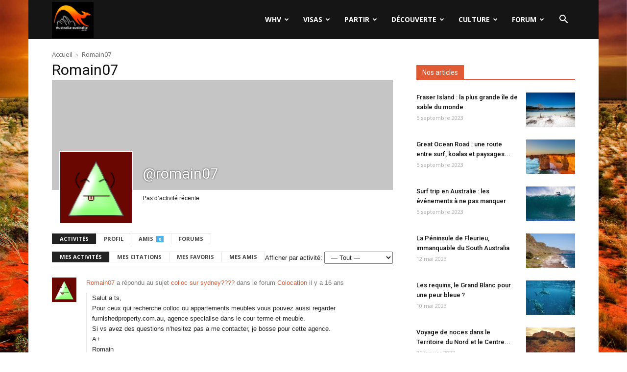

--- FILE ---
content_type: text/html; charset=UTF-8
request_url: https://www.australia-australie.com/membres/romain07/
body_size: 26084
content:
<!doctype html >
<!--[if IE 8]>    <html class="ie8" lang="en"> <![endif]-->
<!--[if IE 9]>    <html class="ie9" lang="en"> <![endif]-->
<!--[if gt IE 8]><!--> <html lang="fr-FR"> <!--<![endif]-->
<head>
    <title>Romain07 | Australia-australie.com</title>
    <meta charset="UTF-8" />
    <meta name="viewport" content="width=device-width, initial-scale=1.0">
	<meta name="Awin-verify" content="Hello Awin" />
    <link rel="pingback" href="https://www.australia-australie.com/xmlrpc.php" />
    <link rel="icon" type="image/png" href="https://www.australia-australie.com/wp-content/uploads/2017/11/favicon-aa.png"><link rel='dns-prefetch' href='//fonts.googleapis.com' />
<link rel='dns-prefetch' href='//s.w.org' />
<link rel="alternate" type="application/rss+xml" title="Australia-australie.com &raquo; Flux" href="https://www.australia-australie.com/feed/" />
<link rel="alternate" type="application/rss+xml" title="Australia-australie.com &raquo; Flux des commentaires" href="https://www.australia-australie.com/comments/feed/" />
		<script type="text/javascript">
			window._wpemojiSettings = {"baseUrl":"https:\/\/s.w.org\/images\/core\/emoji\/13.0.0\/72x72\/","ext":".png","svgUrl":"https:\/\/s.w.org\/images\/core\/emoji\/13.0.0\/svg\/","svgExt":".svg","source":{"concatemoji":"https:\/\/www.australia-australie.com\/wp-includes\/js\/wp-emoji-release.min.js?ver=5.5"}};
			!function(e,a,t){var r,n,o,i,p=a.createElement("canvas"),s=p.getContext&&p.getContext("2d");function c(e,t){var a=String.fromCharCode;s.clearRect(0,0,p.width,p.height),s.fillText(a.apply(this,e),0,0);var r=p.toDataURL();return s.clearRect(0,0,p.width,p.height),s.fillText(a.apply(this,t),0,0),r===p.toDataURL()}function l(e){if(!s||!s.fillText)return!1;switch(s.textBaseline="top",s.font="600 32px Arial",e){case"flag":return!c([127987,65039,8205,9895,65039],[127987,65039,8203,9895,65039])&&(!c([55356,56826,55356,56819],[55356,56826,8203,55356,56819])&&!c([55356,57332,56128,56423,56128,56418,56128,56421,56128,56430,56128,56423,56128,56447],[55356,57332,8203,56128,56423,8203,56128,56418,8203,56128,56421,8203,56128,56430,8203,56128,56423,8203,56128,56447]));case"emoji":return!c([55357,56424,8205,55356,57212],[55357,56424,8203,55356,57212])}return!1}function d(e){var t=a.createElement("script");t.src=e,t.defer=t.type="text/javascript",a.getElementsByTagName("head")[0].appendChild(t)}for(i=Array("flag","emoji"),t.supports={everything:!0,everythingExceptFlag:!0},o=0;o<i.length;o++)t.supports[i[o]]=l(i[o]),t.supports.everything=t.supports.everything&&t.supports[i[o]],"flag"!==i[o]&&(t.supports.everythingExceptFlag=t.supports.everythingExceptFlag&&t.supports[i[o]]);t.supports.everythingExceptFlag=t.supports.everythingExceptFlag&&!t.supports.flag,t.DOMReady=!1,t.readyCallback=function(){t.DOMReady=!0},t.supports.everything||(n=function(){t.readyCallback()},a.addEventListener?(a.addEventListener("DOMContentLoaded",n,!1),e.addEventListener("load",n,!1)):(e.attachEvent("onload",n),a.attachEvent("onreadystatechange",function(){"complete"===a.readyState&&t.readyCallback()})),(r=t.source||{}).concatemoji?d(r.concatemoji):r.wpemoji&&r.twemoji&&(d(r.twemoji),d(r.wpemoji)))}(window,document,window._wpemojiSettings);
		</script>
		<style type="text/css">
img.wp-smiley,
img.emoji {
	display: inline !important;
	border: none !important;
	box-shadow: none !important;
	height: 1em !important;
	width: 1em !important;
	margin: 0 .07em !important;
	vertical-align: -0.1em !important;
	background: none !important;
	padding: 0 !important;
}
</style>
	<link rel='stylesheet' id='formidable-css'  href='https://www.australia-australie.com/wp-content/plugins/formidable/css/formidableforms.css?ver=77836' type='text/css' media='all' />
<link rel='stylesheet' id='wp-block-library-css'  href='https://www.australia-australie.com/wp-includes/css/dist/block-library/style.min.css?ver=5.5' type='text/css' media='all' />
<link rel='stylesheet' id='bp-login-form-block-css'  href='https://www.australia-australie.com/wp-content/plugins/buddypress/bp-core/css/blocks/login-form.min.css?ver=10.6.0' type='text/css' media='all' />
<link rel='stylesheet' id='bp-member-block-css'  href='https://www.australia-australie.com/wp-content/plugins/buddypress/bp-members/css/blocks/member.min.css?ver=10.6.0' type='text/css' media='all' />
<link rel='stylesheet' id='bp-members-block-css'  href='https://www.australia-australie.com/wp-content/plugins/buddypress/bp-members/css/blocks/members.min.css?ver=10.6.0' type='text/css' media='all' />
<link rel='stylesheet' id='bp-dynamic-members-block-css'  href='https://www.australia-australie.com/wp-content/plugins/buddypress/bp-members/css/blocks/dynamic-members.min.css?ver=10.6.0' type='text/css' media='all' />
<link rel='stylesheet' id='bp-latest-activities-block-css'  href='https://www.australia-australie.com/wp-content/plugins/buddypress/bp-activity/css/blocks/latest-activities.min.css?ver=10.6.0' type='text/css' media='all' />
<link rel='stylesheet' id='bp-friends-block-css'  href='https://www.australia-australie.com/wp-content/plugins/buddypress/bp-friends/css/blocks/friends.min.css?ver=10.6.0' type='text/css' media='all' />
<link rel='stylesheet' id='bp-sitewide-notices-block-css'  href='https://www.australia-australie.com/wp-content/plugins/buddypress/bp-messages/css/blocks/sitewide-notices.min.css?ver=10.6.0' type='text/css' media='all' />
<link rel='stylesheet' id='bbp-default-css'  href='https://www.australia-australie.com/wp-content/plugins/bbpress/templates/default/css/bbpress.min.css?ver=2.6.9' type='text/css' media='all' />
<link rel='stylesheet' id='bp-legacy-css-css'  href='https://www.australia-australie.com/wp-content/plugins/buddypress/bp-templates/bp-legacy/css/buddypress.min.css?ver=10.6.0' type='text/css' media='screen' />
<style id='bp-legacy-css-inline-css' type='text/css'>

		/* Cover image */
		#buddypress #header-cover-image {
			height: 225px;
			
		}

		#buddypress #create-group-form #header-cover-image {
			margin: 1em 0;
			position: relative;
		}

		.bp-user #buddypress #item-header {
			padding-top: 0;
		}

		#buddypress #item-header-cover-image #item-header-avatar {
			margin-top: 145px;
			float: left;
			overflow: visible;
			width: auto;
		}

		#buddypress div#item-header #item-header-cover-image #item-header-content {
			clear: both;
			float: left;
			margin-left: 170px;
			margin-top: -140px;
			width: auto;
		}

		body.single-item.groups #buddypress div#item-header #item-header-cover-image #item-header-content,
		body.single-item.groups #buddypress div#item-header #item-header-cover-image #item-actions {
			clear: none;
			margin-top: 225px;
			margin-left: 0;
			max-width: 50%;
		}

		body.single-item.groups #buddypress div#item-header #item-header-cover-image #item-actions {
			max-width: 20%;
			padding-top: 20px;
		}

		

		#buddypress div#item-header-cover-image .user-nicename a,
		#buddypress div#item-header-cover-image .user-nicename {
			font-size: 200%;
			color: #fff;
			margin: 0 0 0.6em;
			text-rendering: optimizelegibility;
			text-shadow: 0 0 3px rgba( 0, 0, 0, 0.8 );
		}

		#buddypress #item-header-cover-image #item-header-avatar img.avatar {
			background: rgba( 255, 255, 255, 0.8 );
			border: solid 2px #fff;
		}

		#buddypress #item-header-cover-image #item-header-avatar a {
			border: 0;
			text-decoration: none;
		}

		#buddypress #item-header-cover-image #item-buttons {
			margin: 0 0 10px;
			padding: 0 0 5px;
		}

		#buddypress #item-header-cover-image #item-buttons:after {
			clear: both;
			content: "";
			display: table;
		}

		@media screen and (max-width: 782px) {
			#buddypress #item-header-cover-image #item-header-avatar,
			.bp-user #buddypress #item-header #item-header-cover-image #item-header-avatar,
			#buddypress div#item-header #item-header-cover-image #item-header-content {
				width: 100%;
				text-align: center;
			}

			#buddypress #item-header-cover-image #item-header-avatar a {
				display: inline-block;
			}

			#buddypress #item-header-cover-image #item-header-avatar img {
				margin: 0;
			}

			#buddypress div#item-header #item-header-cover-image #item-header-content,
			body.single-item.groups #buddypress div#item-header #item-header-cover-image #item-header-content,
			body.single-item.groups #buddypress div#item-header #item-header-cover-image #item-actions {
				margin: 0;
			}

			body.single-item.groups #buddypress div#item-header #item-header-cover-image #item-header-content,
			body.single-item.groups #buddypress div#item-header #item-header-cover-image #item-actions {
				max-width: 100%;
			}

			#buddypress div#item-header-cover-image h2 a,
			#buddypress div#item-header-cover-image h2 {
				color: inherit;
				text-shadow: none;
				margin: 25px 0 0;
				font-size: 200%;
			}

			#buddypress #item-header-cover-image #item-buttons div {
				float: none;
				display: inline-block;
			}

			#buddypress #item-header-cover-image #item-buttons:before {
				content: "";
			}

			#buddypress #item-header-cover-image #item-buttons {
				margin: 5px 0;
			}
		}
	
</style>
<link rel='stylesheet' id='kk-star-ratings-css'  href='https://www.australia-australie.com/wp-content/plugins/kk-star-ratings/src/core/public/css/kk-star-ratings.min.css?ver=5.4.10.2' type='text/css' media='all' />
<link rel='stylesheet' id='google-fonts-style-css'  href='https://fonts.googleapis.com/css?family=Open+Sans%3A300italic%2C400%2C400italic%2C600%2C600italic%2C700%7CRoboto%3A300%2C400%2C400italic%2C500%2C500italic%2C700%2C900&#038;ver=8.6' type='text/css' media='all' />
<link rel='stylesheet' id='gdatt-attachments-css'  href='https://www.australia-australie.com/wp-content/plugins/gd-bbpress-attachments/css/front.min.css?ver=4.6_b2510_free' type='text/css' media='all' />
<link rel='stylesheet' id='js_composer_front-css'  href='https://www.australia-australie.com/wp-content/plugins/js_composer/assets/css/js_composer.min.css?ver=5.4.7' type='text/css' media='all' />
<link rel='stylesheet' id='td-theme-css'  href='https://www.australia-australie.com/wp-content/themes/Newspaper/style.css?ver=8.6' type='text/css' media='all' />
<link rel='stylesheet' id='td-theme-bbpress-css'  href='https://www.australia-australie.com/wp-content/themes/Newspaper/style-bbpress.css?ver=8.6' type='text/css' media='all' />
<link rel='stylesheet' id='td-theme-demo-style-css'  href='https://www.australia-australie.com/wp-content/themes/Newspaper/includes/demos/black/demo_style.css?ver=8.6' type='text/css' media='all' />
<script type='text/javascript' src='https://www.australia-australie.com/wp-includes/js/jquery/jquery.js?ver=1.12.4-wp' id='jquery-js'></script>
<script type='text/javascript' id='bp-confirm-js-extra'>
/* <![CDATA[ */
var BP_Confirm = {"are_you_sure":"Confirmez-vous\u00a0?"};
/* ]]> */
</script>
<script type='text/javascript' src='https://www.australia-australie.com/wp-content/plugins/buddypress/bp-core/js/confirm.min.js?ver=10.6.0' id='bp-confirm-js'></script>
<script type='text/javascript' src='https://www.australia-australie.com/wp-content/plugins/buddypress/bp-core/js/widget-members.min.js?ver=10.6.0' id='bp-widget-members-js'></script>
<script type='text/javascript' src='https://www.australia-australie.com/wp-content/plugins/buddypress/bp-core/js/jquery-query.min.js?ver=10.6.0' id='bp-jquery-query-js'></script>
<script type='text/javascript' src='https://www.australia-australie.com/wp-content/plugins/buddypress/bp-core/js/vendor/jquery-cookie.min.js?ver=10.6.0' id='bp-jquery-cookie-js'></script>
<script type='text/javascript' src='https://www.australia-australie.com/wp-content/plugins/buddypress/bp-core/js/vendor/jquery-scroll-to.min.js?ver=10.6.0' id='bp-jquery-scroll-to-js'></script>
<script type='text/javascript' id='bp-legacy-js-js-extra'>
/* <![CDATA[ */
var BP_DTheme = {"accepted":"Accept\u00e9","close":"Fermer","comments":"commentaires","leave_group_confirm":"Voulez-vous vraiment quitter ce groupe\u00a0?","mark_as_fav":"Mettre en favori","my_favs":"Mes Favoris","rejected":"Rejet\u00e9","remove_fav":"Supprimer le favori","show_all":"Tout afficher","show_all_comments":"Afficher tous les commentaires de cette discussion","show_x_comments":"Afficher tous les commentaires (%d)","unsaved_changes":"Votre profil contient une ou plusieurs informations non sauvegard\u00e9es. Si vous quittez cette page sans les enregistrer, ellles seront perdues.","view":"Afficher","store_filter_settings":""};
/* ]]> */
</script>
<script type='text/javascript' src='https://www.australia-australie.com/wp-content/plugins/buddypress/bp-templates/bp-legacy/js/buddypress.min.js?ver=10.6.0' id='bp-legacy-js-js'></script>
<link rel="https://api.w.org/" href="https://www.australia-australie.com/wp-json/" /><link rel="alternate" type="application/json" href="https://www.australia-australie.com/wp-json/wp/v2/pages/0" /><link rel="EditURI" type="application/rsd+xml" title="RSD" href="https://www.australia-australie.com/xmlrpc.php?rsd" />
<link rel="wlwmanifest" type="application/wlwmanifest+xml" href="https://www.australia-australie.com/wp-includes/wlwmanifest.xml" /> 
<meta name="generator" content="WordPress 5.5" />
<link rel="alternate" type="application/json+oembed" href="https://www.australia-australie.com/wp-json/oembed/1.0/embed?url" />
<link rel="alternate" type="text/xml+oembed" href="https://www.australia-australie.com/wp-json/oembed/1.0/embed?url&#038;format=xml" />

	<script type="text/javascript">var ajaxurl = 'https://www.australia-australie.com/wp-admin/admin-ajax.php';</script>

<!--[if lt IE 9]><script src="https://html5shim.googlecode.com/svn/trunk/html5.js"></script><![endif]-->
    <meta name="generator" content="Powered by WPBakery Page Builder - drag and drop page builder for WordPress."/>
<!--[if lte IE 9]><link rel="stylesheet" type="text/css" href="https://www.australia-australie.com/wp-content/plugins/js_composer/assets/css/vc_lte_ie9.min.css" media="screen"><![endif]-->
	<link rel="alternate" type="application/rss+xml" title="Australia-australie.com | Romain07 | Flux RSS des activités " href="https://www.australia-australie.com/membres/romain07/activity/feed/" />


	<link rel="alternate" type="application/rss+xml" title="Australia-australie.com | Flux RSS de toutes les activités du site" href="https://www.australia-australie.com/votre-activite/feed/" />

<link rel='canonical' href='https://www.australia-australie.com/membres/romain07/' />

<!-- JS generated by theme -->

<script>
    
    

	    var tdBlocksArray = []; //here we store all the items for the current page

	    //td_block class - each ajax block uses a object of this class for requests
	    function tdBlock() {
		    this.id = '';
		    this.block_type = 1; //block type id (1-234 etc)
		    this.atts = '';
		    this.td_column_number = '';
		    this.td_current_page = 1; //
		    this.post_count = 0; //from wp
		    this.found_posts = 0; //from wp
		    this.max_num_pages = 0; //from wp
		    this.td_filter_value = ''; //current live filter value
		    this.is_ajax_running = false;
		    this.td_user_action = ''; // load more or infinite loader (used by the animation)
		    this.header_color = '';
		    this.ajax_pagination_infinite_stop = ''; //show load more at page x
	    }


        // td_js_generator - mini detector
        (function(){
            var htmlTag = document.getElementsByTagName("html")[0];

	        if ( navigator.userAgent.indexOf("MSIE 10.0") > -1 ) {
                htmlTag.className += ' ie10';
            }

            if ( !!navigator.userAgent.match(/Trident.*rv\:11\./) ) {
                htmlTag.className += ' ie11';
            }

	        if ( navigator.userAgent.indexOf("Edge") > -1 ) {
                htmlTag.className += ' ieEdge';
            }

            if ( /(iPad|iPhone|iPod)/g.test(navigator.userAgent) ) {
                htmlTag.className += ' td-md-is-ios';
            }

            var user_agent = navigator.userAgent.toLowerCase();
            if ( user_agent.indexOf("android") > -1 ) {
                htmlTag.className += ' td-md-is-android';
            }

            if ( -1 !== navigator.userAgent.indexOf('Mac OS X')  ) {
                htmlTag.className += ' td-md-is-os-x';
            }

            if ( /chrom(e|ium)/.test(navigator.userAgent.toLowerCase()) ) {
               htmlTag.className += ' td-md-is-chrome';
            }

            if ( -1 !== navigator.userAgent.indexOf('Firefox') ) {
                htmlTag.className += ' td-md-is-firefox';
            }

            if ( -1 !== navigator.userAgent.indexOf('Safari') && -1 === navigator.userAgent.indexOf('Chrome') ) {
                htmlTag.className += ' td-md-is-safari';
            }

            if( -1 !== navigator.userAgent.indexOf('IEMobile') ){
                htmlTag.className += ' td-md-is-iemobile';
            }

        })();




        var tdLocalCache = {};

        ( function () {
            "use strict";

            tdLocalCache = {
                data: {},
                remove: function (resource_id) {
                    delete tdLocalCache.data[resource_id];
                },
                exist: function (resource_id) {
                    return tdLocalCache.data.hasOwnProperty(resource_id) && tdLocalCache.data[resource_id] !== null;
                },
                get: function (resource_id) {
                    return tdLocalCache.data[resource_id];
                },
                set: function (resource_id, cachedData) {
                    tdLocalCache.remove(resource_id);
                    tdLocalCache.data[resource_id] = cachedData;
                }
            };
        })();

    
    
var td_viewport_interval_list=[{"limitBottom":767,"sidebarWidth":228},{"limitBottom":1018,"sidebarWidth":300},{"limitBottom":1140,"sidebarWidth":324}];
var td_animation_stack_effect="type0";
var tds_animation_stack=true;
var td_animation_stack_specific_selectors=".entry-thumb, img";
var td_animation_stack_general_selectors=".td-animation-stack img, .td-animation-stack .entry-thumb, .post img";
var td_ajax_url="https:\/\/www.australia-australie.com\/wp-admin\/admin-ajax.php?td_theme_name=Newspaper&v=8.6";
var td_get_template_directory_uri="https:\/\/www.australia-australie.com\/wp-content\/themes\/Newspaper";
var tds_snap_menu="";
var tds_logo_on_sticky="";
var tds_header_style="6";
var td_please_wait="S'il vous pla\u00eet patienter ...";
var td_email_user_pass_incorrect="Utilisateur ou mot de passe incorrect!";
var td_email_user_incorrect="E-mail ou nom d'utilisateur incorrect !";
var td_email_incorrect="Email incorrect !";
var tds_more_articles_on_post_enable="";
var tds_more_articles_on_post_time_to_wait="";
var tds_more_articles_on_post_pages_distance_from_top=0;
var tds_theme_color_site_wide="#e05b33";
var tds_smart_sidebar="";
var tdThemeName="Newspaper";
var td_magnific_popup_translation_tPrev="Pr\u00e9c\u00e9dente (fl\u00e8che gauche)";
var td_magnific_popup_translation_tNext="Suivante (fl\u00e8che droite)";
var td_magnific_popup_translation_tCounter="%curr% sur %total%";
var td_magnific_popup_translation_ajax_tError="Le contenu de %url% pas pu \u00eatre charg\u00e9.";
var td_magnific_popup_translation_image_tError="L'image #%curr% pas pu \u00eatre charg\u00e9e.";
var tdDateNamesI18n={"month_names":["janvier","f\u00e9vrier","mars","avril","mai","juin","juillet","ao\u00fbt","septembre","octobre","novembre","d\u00e9cembre"],"month_names_short":["Jan","F\u00e9v","Mar","Avr","Mai","Juin","Juil","Ao\u00fbt","Sep","Oct","Nov","D\u00e9c"],"day_names":["dimanche","lundi","mardi","mercredi","jeudi","vendredi","samedi"],"day_names_short":["dim","lun","mar","mer","jeu","ven","sam"]};
var td_ad_background_click_link="";
var td_ad_background_click_target="";
</script>


<!-- Header style compiled by theme -->

<style>
    

.td-header-wrap .black-menu .sf-menu > .current-menu-item > a,
    .td-header-wrap .black-menu .sf-menu > .current-menu-ancestor > a,
    .td-header-wrap .black-menu .sf-menu > .current-category-ancestor > a,
    .td-header-wrap .black-menu .sf-menu > li > a:hover,
    .td-header-wrap .black-menu .sf-menu > .sfHover > a,
    .td-header-style-12 .td-header-menu-wrap-full,
    .sf-menu > .current-menu-item > a:after,
    .sf-menu > .current-menu-ancestor > a:after,
    .sf-menu > .current-category-ancestor > a:after,
    .sf-menu > li:hover > a:after,
    .sf-menu > .sfHover > a:after,
    .td-header-style-12 .td-affix,
    .header-search-wrap .td-drop-down-search:after,
    .header-search-wrap .td-drop-down-search .btn:hover,
    input[type=submit]:hover,
    .td-read-more a,
    .td-post-category:hover,
    .td-grid-style-1.td-hover-1 .td-big-grid-post:hover .td-post-category,
    .td-grid-style-5.td-hover-1 .td-big-grid-post:hover .td-post-category,
    .td_top_authors .td-active .td-author-post-count,
    .td_top_authors .td-active .td-author-comments-count,
    .td_top_authors .td_mod_wrap:hover .td-author-post-count,
    .td_top_authors .td_mod_wrap:hover .td-author-comments-count,
    .td-404-sub-sub-title a:hover,
    .td-search-form-widget .wpb_button:hover,
    .td-rating-bar-wrap div,
    .td_category_template_3 .td-current-sub-category,
    .dropcap,
    .td_wrapper_video_playlist .td_video_controls_playlist_wrapper,
    .wpb_default,
    .wpb_default:hover,
    .td-left-smart-list:hover,
    .td-right-smart-list:hover,
    .woocommerce-checkout .woocommerce input.button:hover,
    .woocommerce-page .woocommerce a.button:hover,
    .woocommerce-account div.woocommerce .button:hover,
    #bbpress-forums button:hover,
    .bbp_widget_login .button:hover,
    .td-footer-wrapper .td-post-category,
    .td-footer-wrapper .widget_product_search input[type="submit"]:hover,
    .woocommerce .product a.button:hover,
    .woocommerce .product #respond input#submit:hover,
    .woocommerce .checkout input#place_order:hover,
    .woocommerce .woocommerce.widget .button:hover,
    .single-product .product .summary .cart .button:hover,
    .woocommerce-cart .woocommerce table.cart .button:hover,
    .woocommerce-cart .woocommerce .shipping-calculator-form .button:hover,
    .td-next-prev-wrap a:hover,
    .td-load-more-wrap a:hover,
    .td-post-small-box a:hover,
    .page-nav .current,
    .page-nav:first-child > div,
    .td_category_template_8 .td-category-header .td-category a.td-current-sub-category,
    .td_category_template_4 .td-category-siblings .td-category a:hover,
    #bbpress-forums .bbp-pagination .current,
    #bbpress-forums #bbp-single-user-details #bbp-user-navigation li.current a,
    .td-theme-slider:hover .slide-meta-cat a,
    a.vc_btn-black:hover,
    .td-trending-now-wrapper:hover .td-trending-now-title,
    .td-scroll-up,
    .td-smart-list-button:hover,
    .td-weather-information:before,
    .td-weather-week:before,
    .td_block_exchange .td-exchange-header:before,
    .td_block_big_grid_9.td-grid-style-1 .td-post-category,
    .td_block_big_grid_9.td-grid-style-5 .td-post-category,
    .td-grid-style-6.td-hover-1 .td-module-thumb:after,
    .td-pulldown-syle-2 .td-subcat-dropdown ul:after,
    .td_block_template_9 .td-block-title:after,
    .td_block_template_15 .td-block-title:before,
    div.wpforms-container .wpforms-form div.wpforms-submit-container button[type=submit] {
        background-color: #e05b33;
    }

    .global-block-template-4 .td-related-title .td-cur-simple-item:before {
        border-color: #e05b33 transparent transparent transparent !important;
    }

    .woocommerce .woocommerce-message .button:hover,
    .woocommerce .woocommerce-error .button:hover,
    .woocommerce .woocommerce-info .button:hover,
    .global-block-template-4 .td-related-title .td-cur-simple-item,
    .global-block-template-3 .td-related-title .td-cur-simple-item,
    .global-block-template-9 .td-related-title:after {
        background-color: #e05b33 !important;
    }

    .woocommerce .product .onsale,
    .woocommerce.widget .ui-slider .ui-slider-handle {
        background: none #e05b33;
    }

    .woocommerce.widget.widget_layered_nav_filters ul li a {
        background: none repeat scroll 0 0 #e05b33 !important;
    }

    a,
    cite a:hover,
    .td_mega_menu_sub_cats .cur-sub-cat,
    .td-mega-span h3 a:hover,
    .td_mod_mega_menu:hover .entry-title a,
    .header-search-wrap .result-msg a:hover,
    .td-header-top-menu .td-drop-down-search .td_module_wrap:hover .entry-title a,
    .td-header-top-menu .td-icon-search:hover,
    .td-header-wrap .result-msg a:hover,
    .top-header-menu li a:hover,
    .top-header-menu .current-menu-item > a,
    .top-header-menu .current-menu-ancestor > a,
    .top-header-menu .current-category-ancestor > a,
    .td-social-icon-wrap > a:hover,
    .td-header-sp-top-widget .td-social-icon-wrap a:hover,
    .td-page-content blockquote p,
    .td-post-content blockquote p,
    .mce-content-body blockquote p,
    .comment-content blockquote p,
    .wpb_text_column blockquote p,
    .td_block_text_with_title blockquote p,
    .td_module_wrap:hover .entry-title a,
    .td-subcat-filter .td-subcat-list a:hover,
    .td-subcat-filter .td-subcat-dropdown a:hover,
    .td_quote_on_blocks,
    .dropcap2,
    .dropcap3,
    .td_top_authors .td-active .td-authors-name a,
    .td_top_authors .td_mod_wrap:hover .td-authors-name a,
    .td-post-next-prev-content a:hover,
    .author-box-wrap .td-author-social a:hover,
    .td-author-name a:hover,
    .td-author-url a:hover,
    .td_mod_related_posts:hover h3 > a,
    .td-post-template-11 .td-related-title .td-related-left:hover,
    .td-post-template-11 .td-related-title .td-related-right:hover,
    .td-post-template-11 .td-related-title .td-cur-simple-item,
    .td-post-template-11 .td_block_related_posts .td-next-prev-wrap a:hover,
    .comment-reply-link:hover,
    .logged-in-as a:hover,
    #cancel-comment-reply-link:hover,
    .td-search-query,
    .td-category-header .td-pulldown-category-filter-link:hover,
    .td-category-siblings .td-subcat-dropdown a:hover,
    .td-category-siblings .td-subcat-dropdown a.td-current-sub-category,
    .widget a:hover,
    .td_wp_recentcomments a:hover,
    .archive .widget_archive .current,
    .archive .widget_archive .current a,
    .widget_calendar tfoot a:hover,
    .woocommerce a.added_to_cart:hover,
    .woocommerce-account .woocommerce-MyAccount-navigation a:hover,
    #bbpress-forums li.bbp-header .bbp-reply-content span a:hover,
    #bbpress-forums .bbp-forum-freshness a:hover,
    #bbpress-forums .bbp-topic-freshness a:hover,
    #bbpress-forums .bbp-forums-list li a:hover,
    #bbpress-forums .bbp-forum-title:hover,
    #bbpress-forums .bbp-topic-permalink:hover,
    #bbpress-forums .bbp-topic-started-by a:hover,
    #bbpress-forums .bbp-topic-started-in a:hover,
    #bbpress-forums .bbp-body .super-sticky li.bbp-topic-title .bbp-topic-permalink,
    #bbpress-forums .bbp-body .sticky li.bbp-topic-title .bbp-topic-permalink,
    .widget_display_replies .bbp-author-name,
    .widget_display_topics .bbp-author-name,
    .footer-text-wrap .footer-email-wrap a,
    .td-subfooter-menu li a:hover,
    .footer-social-wrap a:hover,
    a.vc_btn-black:hover,
    .td-smart-list-dropdown-wrap .td-smart-list-button:hover,
    .td_module_17 .td-read-more a:hover,
    .td_module_18 .td-read-more a:hover,
    .td_module_19 .td-post-author-name a:hover,
    .td-instagram-user a,
    .td-pulldown-syle-2 .td-subcat-dropdown:hover .td-subcat-more span,
    .td-pulldown-syle-2 .td-subcat-dropdown:hover .td-subcat-more i,
    .td-pulldown-syle-3 .td-subcat-dropdown:hover .td-subcat-more span,
    .td-pulldown-syle-3 .td-subcat-dropdown:hover .td-subcat-more i,
    .td-block-title-wrap .td-wrapper-pulldown-filter .td-pulldown-filter-display-option:hover,
    .td-block-title-wrap .td-wrapper-pulldown-filter .td-pulldown-filter-display-option:hover i,
    .td-block-title-wrap .td-wrapper-pulldown-filter .td-pulldown-filter-link:hover,
    .td-block-title-wrap .td-wrapper-pulldown-filter .td-pulldown-filter-item .td-cur-simple-item,
    .global-block-template-2 .td-related-title .td-cur-simple-item,
    .global-block-template-5 .td-related-title .td-cur-simple-item,
    .global-block-template-6 .td-related-title .td-cur-simple-item,
    .global-block-template-7 .td-related-title .td-cur-simple-item,
    .global-block-template-8 .td-related-title .td-cur-simple-item,
    .global-block-template-9 .td-related-title .td-cur-simple-item,
    .global-block-template-10 .td-related-title .td-cur-simple-item,
    .global-block-template-11 .td-related-title .td-cur-simple-item,
    .global-block-template-12 .td-related-title .td-cur-simple-item,
    .global-block-template-13 .td-related-title .td-cur-simple-item,
    .global-block-template-14 .td-related-title .td-cur-simple-item,
    .global-block-template-15 .td-related-title .td-cur-simple-item,
    .global-block-template-16 .td-related-title .td-cur-simple-item,
    .global-block-template-17 .td-related-title .td-cur-simple-item,
    .td-theme-wrap .sf-menu ul .td-menu-item > a:hover,
    .td-theme-wrap .sf-menu ul .sfHover > a,
    .td-theme-wrap .sf-menu ul .current-menu-ancestor > a,
    .td-theme-wrap .sf-menu ul .current-category-ancestor > a,
    .td-theme-wrap .sf-menu ul .current-menu-item > a,
    .td_outlined_btn {
        color: #e05b33;
    }

    a.vc_btn-black.vc_btn_square_outlined:hover,
    a.vc_btn-black.vc_btn_outlined:hover,
    .td-mega-menu-page .wpb_content_element ul li a:hover,
    .td-theme-wrap .td-aj-search-results .td_module_wrap:hover .entry-title a,
    .td-theme-wrap .header-search-wrap .result-msg a:hover {
        color: #e05b33 !important;
    }

    .td-next-prev-wrap a:hover,
    .td-load-more-wrap a:hover,
    .td-post-small-box a:hover,
    .page-nav .current,
    .page-nav:first-child > div,
    .td_category_template_8 .td-category-header .td-category a.td-current-sub-category,
    .td_category_template_4 .td-category-siblings .td-category a:hover,
    #bbpress-forums .bbp-pagination .current,
    .post .td_quote_box,
    .page .td_quote_box,
    a.vc_btn-black:hover,
    .td_block_template_5 .td-block-title > *,
    .td_outlined_btn {
        border-color: #e05b33;
    }

    .td_wrapper_video_playlist .td_video_currently_playing:after {
        border-color: #e05b33 !important;
    }

    .header-search-wrap .td-drop-down-search:before {
        border-color: transparent transparent #e05b33 transparent;
    }

    .block-title > span,
    .block-title > a,
    .block-title > label,
    .widgettitle,
    .widgettitle:after,
    .td-trending-now-title,
    .td-trending-now-wrapper:hover .td-trending-now-title,
    .wpb_tabs li.ui-tabs-active a,
    .wpb_tabs li:hover a,
    .vc_tta-container .vc_tta-color-grey.vc_tta-tabs-position-top.vc_tta-style-classic .vc_tta-tabs-container .vc_tta-tab.vc_active > a,
    .vc_tta-container .vc_tta-color-grey.vc_tta-tabs-position-top.vc_tta-style-classic .vc_tta-tabs-container .vc_tta-tab:hover > a,
    .td_block_template_1 .td-related-title .td-cur-simple-item,
    .woocommerce .product .products h2:not(.woocommerce-loop-product__title),
    .td-subcat-filter .td-subcat-dropdown:hover .td-subcat-more, 
    .td_3D_btn,
    .td_shadow_btn,
    .td_default_btn,
    .td_round_btn, 
    .td_outlined_btn:hover {
    	background-color: #e05b33;
    }

    .woocommerce div.product .woocommerce-tabs ul.tabs li.active {
    	background-color: #e05b33 !important;
    }

    .block-title,
    .td_block_template_1 .td-related-title,
    .wpb_tabs .wpb_tabs_nav,
    .vc_tta-container .vc_tta-color-grey.vc_tta-tabs-position-top.vc_tta-style-classic .vc_tta-tabs-container,
    .woocommerce div.product .woocommerce-tabs ul.tabs:before {
        border-color: #e05b33;
    }
    .td_block_wrap .td-subcat-item a.td-cur-simple-item {
	    color: #e05b33;
	}


    
    .td-grid-style-4 .entry-title
    {
        background-color: rgba(224, 91, 51, 0.7);
    }

    
    .td-theme-wrap .td-mega-menu .td-next-prev-wrap a {
        color: #c6c6c6;
    }
    .td-theme-wrap .td-mega-menu .td-next-prev-wrap a {
        border-color: #c6c6c6;
    }
    
    .td-theme-wrap .td_mega_menu_sub_cats {
        background-color: #dbdbdb;
    }
    @media (min-width: 1141px) {
        .td_stretch_content .td_block_mega_menu:before {
            background-color: #dbdbdb;
        }
    }
    
    .td-theme-wrap .sf-menu .td_mega_menu_sub_cats .cur-sub-cat,
    .td-theme-wrap .td-mega-menu ul {
        border-color: #c1c1c1;
    }
    .td-theme-wrap .td_mega_menu_sub_cats:after {
        background-color: #c1c1c1;
    }
    
    @media (max-width: 767px) {
        body .td-header-wrap .td-header-main-menu {
            background-color: #000000 !important;
        }
    }


    
    .post blockquote p,
    .page blockquote p {
    	color: #a5a5a5;
    }
    .post .td_quote_box,
    .page .td_quote_box {
        border-color: #a5a5a5;
    }


    
    .td-footer-wrapper::before {
        background-image: url('https://www.australia-australie.com/wp-content/uploads/2017/02/uluru-sunrise.jpg');
    }

    
    .td-footer-wrapper::before {
        background-size: 100% auto;
    }



/* Style generated by theme for demo: black */

.td-black .td-post-category:hover,
		.td-black.global-block-template-7 .td-related-title .td-cur-simple-item {
			background-color: #e05b33;
		}

	  	.td-black .vc_tta-container .vc_tta-color-grey.vc_tta-tabs-position-top.vc_tta-style-classic .vc_tta-tabs-container .vc_tta-tab.vc_active > a,
	  	.td-black .vc_tta-container .vc_tta-color-grey.vc_tta-tabs-position-top.vc_tta-style-classic .vc_tta-tabs-container .vc_tta-tab:hover > a,
	  	.td-black .td-footer-instagram-container .td-instagram-user a,
	  	.td-black.global-block-template-13 .td-related-title .td-cur-simple-item {
			color: #e05b33;
		}

		.td-black .page-nav .current {
			border-color: #e05b33;
		}
</style>

<!-- Global site tag (gtag.js) - Google Analytics -->
<script async src="https://www.googletagmanager.com/gtag/js?id=UA-31899721-2"></script>
<script>
  window.dataLayer = window.dataLayer || [];
  function gtag(){dataLayer.push(arguments);}
  gtag('js', new Date());

  gtag('config', 'UA-31899721-2');
</script>


<!-- Global site tag (gtag.js) - Google Analytics -->
<script async src="https://www.googletagmanager.com/gtag/js?id=G-G28XRS64CS"></script>
<script>
  window.dataLayer = window.dataLayer || [];
  function gtag(){dataLayer.push(arguments);}
  gtag('js', new Date());

  gtag('config', 'G-G28XRS64CS');
</script>
<script type="application/ld+json">
                        {
                            "@context": "http://schema.org",
                            "@type": "BreadcrumbList",
                            "itemListElement": [{
                            "@type": "ListItem",
                            "position": 1,
                                "item": {
                                "@type": "WebSite",
                                "@id": "https://www.australia-australie.com/",
                                "name": "Accueil"                                               
                            }
                        },{
                            "@type": "ListItem",
                            "position": 2,
                                "item": {
                                "@type": "WebPage",
                                "@id": "",
                                "name": "Romain07"
                            }
                        }    ]
                        }
                       </script><link rel="icon" href="https://www.australia-australie.com/wp-content/uploads/2016/10/LOGO-AA-150x150.png" sizes="32x32" />
<link rel="icon" href="https://www.australia-australie.com/wp-content/uploads/2016/10/LOGO-AA.png" sizes="192x192" />
<link rel="apple-touch-icon" href="https://www.australia-australie.com/wp-content/uploads/2016/10/LOGO-AA.png" />
<meta name="msapplication-TileImage" content="https://www.australia-australie.com/wp-content/uploads/2016/10/LOGO-AA.png" />
<noscript><style type="text/css"> .wpb_animate_when_almost_visible { opacity: 1; }</style></noscript>	<!-- Facebook Pixel Code -->
<script>
  !function(f,b,e,v,n,t,s)
  {if(f.fbq)return;n=f.fbq=function(){n.callMethod?
  n.callMethod.apply(n,arguments):n.queue.push(arguments)};
  if(!f._fbq)f._fbq=n;n.push=n;n.loaded=!0;n.version='2.0';
  n.queue=[];t=b.createElement(e);t.async=!0;
  t.src=v;s=b.getElementsByTagName(e)[0];
  s.parentNode.insertBefore(t,s)}(window, document,'script',
  'https://connect.facebook.net/en_US/fbevents.js');
  fbq('init', '895912100530104');
  fbq('track', 'PageView');
</script>
<noscript><img height="1" width="1" style="display:none"
  src="https://www.facebook.com/tr?id=895912100530104&ev=PageView&noscript=1"
/></noscript>
<!-- End Facebook Pixel Code -->
</head>

<body class="activity bp-user my-activity just-me buddypress bp-legacy bbp-user-page single singular bbpress no-js page-template-default page page-id-0 page-parent  global-block-template-1 wpb-js-composer js-comp-ver-5.4.7 vc_responsive td-animation-stack-type0 td-boxed-layout" itemscope="itemscope" itemtype="https://schema.org/WebPage">

        <div class="td-scroll-up"><i class="td-icon-menu-up"></i></div>
    
    <div class="td-menu-background"></div>
<div id="td-mobile-nav">
    <div class="td-mobile-container">
        <!-- mobile menu top section -->
        <div class="td-menu-socials-wrap">
            <!-- socials -->
            <div class="td-menu-socials">
                            </div>
            <!-- close button -->
            <div class="td-mobile-close">
                <a href="#"><i class="td-icon-close-mobile"></i></a>
            </div>
        </div>

        <!-- login section -->
        
        <!-- menu section -->
        <div class="td-mobile-content">
            <div class="menu-principal-container"><ul id="menu-principal" class="td-mobile-main-menu"><li id="menu-item-716627" class="menu-item menu-item-type-taxonomy menu-item-object-category menu-item-has-children menu-item-first menu-item-716627"><a href="https://www.australia-australie.com/article/visa-whv-pvt/">Whv<i class="td-icon-menu-right td-element-after"></i></a>
<ul class="sub-menu">
	<li id="menu-item-715981" class="menu-item menu-item-type-taxonomy menu-item-object-category menu-item-715981"><a href="https://www.australia-australie.com/article/visa-whv-pvt/formalites/">Formalités</a></li>
	<li id="menu-item-715980" class="menu-item menu-item-type-taxonomy menu-item-object-category menu-item-715980"><a href="https://www.australia-australie.com/article/visa-whv-pvt/pratique/">Conseils pratiques</a></li>
	<li id="menu-item-715982" class="menu-item menu-item-type-taxonomy menu-item-object-category menu-item-715982"><a href="https://www.australia-australie.com/article/visa-whv-pvt/job/">Les Jobs pour votre whv</a></li>
	<li id="menu-item-715983" class="menu-item menu-item-type-taxonomy menu-item-object-category menu-item-715983"><a href="https://www.australia-australie.com/article/visa-whv-pvt/logement/">Les Logements en Australie</a></li>
	<li id="menu-item-715984" class="menu-item menu-item-type-taxonomy menu-item-object-category menu-item-715984"><a href="https://www.australia-australie.com/article/visa-whv-pvt/transport/">Les moyens de transport</a></li>
	<li id="menu-item-715985" class="menu-item menu-item-type-taxonomy menu-item-object-category menu-item-715985"><a href="https://www.australia-australie.com/article/visa-whv-pvt/regards-de-whv/">Expériences et témoignages</a></li>
	<li id="menu-item-716062" class="menu-item menu-item-type-custom menu-item-object-custom menu-item-716062"><a href="/le-working-holiday-visa-en-australie/">Guide Whv en ligne et en Pdf</a></li>
	<li id="menu-item-716101" class="menu-item menu-item-type-custom menu-item-object-custom menu-item-716101"><a href="https://www.assurances-pvt.com/assurance-pvt-whv-australie/">Comparateur en ligne Assu Whv</a></li>
	<li id="menu-item-716441" class="menu-item menu-item-type-post_type menu-item-object-page menu-item-716441"><a href="https://www.australia-australie.com/les-reunions-gdaysundays/">Réunions GdaySundays 2004 -2016</a></li>
	<li id="menu-item-722177" class="menu-item menu-item-type-post_type menu-item-object-post menu-item-722177"><a href="https://www.australia-australie.com/articles/le-traducteur-altius-australie/">Services de traduction Naati</a></li>
</ul>
</li>
<li id="menu-item-716628" class="menu-item menu-item-type-taxonomy menu-item-object-category menu-item-has-children menu-item-716628"><a href="https://www.australia-australie.com/article/les-autres-sejours/">Visas<i class="td-icon-menu-right td-element-after"></i></a>
<ul class="sub-menu">
	<li id="menu-item-715988" class="menu-item menu-item-type-taxonomy menu-item-object-category menu-item-715988"><a href="https://www.australia-australie.com/article/les-autres-sejours/expatriation/">Tout savoir sur l&rsquo;expatriation</a></li>
	<li id="menu-item-715987" class="menu-item menu-item-type-taxonomy menu-item-object-category menu-item-715987"><a href="https://www.australia-australie.com/article/les-autres-sejours/etudier/">Partir étudier en Australie</a></li>
	<li id="menu-item-715989" class="menu-item menu-item-type-taxonomy menu-item-object-category menu-item-715989"><a href="https://www.australia-australie.com/article/les-autres-sejours/les-visas/">Tous les autres visas</a></li>
	<li id="menu-item-715990" class="menu-item menu-item-type-taxonomy menu-item-object-category menu-item-715990"><a href="https://www.australia-australie.com/article/les-autres-sejours/au-pair/">Partir au pair dans une famille</a></li>
	<li id="menu-item-722178" class="menu-item menu-item-type-post_type menu-item-object-post menu-item-722178"><a href="https://www.australia-australie.com/articles/le-traducteur-altius-australie/">Services de traduction Naati</a></li>
</ul>
</li>
<li id="menu-item-716629" class="menu-item menu-item-type-taxonomy menu-item-object-category menu-item-has-children menu-item-716629"><a href="https://www.australia-australie.com/article/preparatifs/">Partir<i class="td-icon-menu-right td-element-after"></i></a>
<ul class="sub-menu">
	<li id="menu-item-715994" class="menu-item menu-item-type-taxonomy menu-item-object-category menu-item-715994"><a href="https://www.australia-australie.com/article/preparatifs/pratique-preparatifs/">Votre voyage côté pratique</a></li>
	<li id="menu-item-715992" class="menu-item menu-item-type-taxonomy menu-item-object-category menu-item-715992"><a href="https://www.australia-australie.com/article/preparatifs/escales/">Escales vers l&rsquo;Australie</a></li>
	<li id="menu-item-715993" class="menu-item menu-item-type-taxonomy menu-item-object-category menu-item-715993"><a href="https://www.australia-australie.com/article/preparatifs/itineraires/">Sélections d&rsquo;itinéraires choisis</a></li>
	<li id="menu-item-715995" class="menu-item menu-item-type-taxonomy menu-item-object-category menu-item-715995"><a href="https://www.australia-australie.com/article/preparatifs/voyager-autrement/">Concevoir le voyage autrement</a></li>
</ul>
</li>
<li id="menu-item-716630" class="menu-item menu-item-type-taxonomy menu-item-object-category menu-item-has-children menu-item-716630"><a href="https://www.australia-australie.com/article/decouverte/">Découverte<i class="td-icon-menu-right td-element-after"></i></a>
<ul class="sub-menu">
	<li id="menu-item-715997" class="menu-item menu-item-type-taxonomy menu-item-object-category menu-item-has-children menu-item-715997"><a href="https://www.australia-australie.com/article/decouverte/etats-et-villes/">Etats&#038;Villes<i class="td-icon-menu-right td-element-after"></i></a>
	<ul class="sub-menu">
		<li id="menu-item-716100" class="menu-item menu-item-type-taxonomy menu-item-object-category menu-item-has-children menu-item-716100"><a href="https://www.australia-australie.com/article/decouverte/etats-et-villes/etats-et-territoires/">Etats&#038;Territoires<i class="td-icon-menu-right td-element-after"></i></a>
		<ul class="sub-menu">
			<li id="menu-item-716039" class="menu-item menu-item-type-taxonomy menu-item-object-category menu-item-716039"><a href="https://www.australia-australie.com/article/decouverte/etats-et-villes/etats-et-territoires/australie-de-louest/">WA &#8211; Australie de l&rsquo;Ouest</a></li>
			<li id="menu-item-716040" class="menu-item menu-item-type-taxonomy menu-item-object-category menu-item-716040"><a href="https://www.australia-australie.com/article/decouverte/etats-et-villes/etats-et-territoires/australie-du-sud/">SA &#8211; Australie du Sud</a></li>
			<li id="menu-item-716041" class="menu-item menu-item-type-taxonomy menu-item-object-category menu-item-716041"><a href="https://www.australia-australie.com/article/decouverte/etats-et-villes/etats-et-territoires/nouvelle-galles-du-sud/">NSW &#8211; Nouvelle Galles du Sud</a></li>
			<li id="menu-item-716042" class="menu-item menu-item-type-taxonomy menu-item-object-category menu-item-716042"><a href="https://www.australia-australie.com/article/decouverte/etats-et-villes/etats-et-territoires/queensland/">QLD &#8211; Queensland</a></li>
			<li id="menu-item-716043" class="menu-item menu-item-type-taxonomy menu-item-object-category menu-item-716043"><a href="https://www.australia-australie.com/article/decouverte/etats-et-villes/etats-et-territoires/tasmanie/">TAS &#8211; Tasmanie</a></li>
			<li id="menu-item-716044" class="menu-item menu-item-type-taxonomy menu-item-object-category menu-item-716044"><a href="https://www.australia-australie.com/article/decouverte/etats-et-villes/etats-et-territoires/territoire-du-nord/">NT &#8211; Territoire du Nord</a></li>
			<li id="menu-item-716045" class="menu-item menu-item-type-taxonomy menu-item-object-category menu-item-716045"><a href="https://www.australia-australie.com/article/decouverte/etats-et-villes/etats-et-territoires/victoria/">VIC &#8211; Victoria</a></li>
			<li id="menu-item-716053" class="menu-item menu-item-type-taxonomy menu-item-object-category menu-item-716053"><a href="https://www.australia-australie.com/article/decouverte/etats-et-villes/etats-et-territoires/canberra/">ACT &#8211; Canberra</a></li>
		</ul>
</li>
		<li id="menu-item-716046" class="menu-item menu-item-type-taxonomy menu-item-object-category menu-item-has-children menu-item-716046"><a href="https://www.australia-australie.com/article/decouverte/etats-et-villes/">Villes<i class="td-icon-menu-right td-element-after"></i></a>
		<ul class="sub-menu">
			<li id="menu-item-716060" class="menu-item menu-item-type-taxonomy menu-item-object-category menu-item-716060"><a href="https://www.australia-australie.com/article/decouverte/etats-et-villes/villes/sydney/">Sydney</a></li>
			<li id="menu-item-716058" class="menu-item menu-item-type-taxonomy menu-item-object-category menu-item-716058"><a href="https://www.australia-australie.com/article/decouverte/etats-et-villes/villes/melbourne/">Melbourne</a></li>
			<li id="menu-item-716051" class="menu-item menu-item-type-taxonomy menu-item-object-category menu-item-716051"><a href="https://www.australia-australie.com/article/decouverte/etats-et-villes/villes/brisbane/">Brisbane</a></li>
			<li id="menu-item-716059" class="menu-item menu-item-type-taxonomy menu-item-object-category menu-item-716059"><a href="https://www.australia-australie.com/article/decouverte/etats-et-villes/villes/perth/">Perth</a></li>
			<li id="menu-item-716055" class="menu-item menu-item-type-taxonomy menu-item-object-category menu-item-716055"><a href="https://www.australia-australie.com/article/decouverte/etats-et-villes/villes/darwin/">Darwin</a></li>
			<li id="menu-item-716077" class="menu-item menu-item-type-custom menu-item-object-custom menu-item-716077"><a href="/articles/hobart/">Hobart</a></li>
			<li id="menu-item-716073" class="menu-item menu-item-type-custom menu-item-object-custom menu-item-716073"><a href="/articles/adelaide/">Adélaide</a></li>
			<li id="menu-item-716072" class="menu-item menu-item-type-custom menu-item-object-custom menu-item-716072"><a href="/articles/cairns/">Cairns</a></li>
			<li id="menu-item-716074" class="menu-item menu-item-type-custom menu-item-object-custom menu-item-716074"><a href="/articles/alice-springs/">Alice Springs</a></li>
			<li id="menu-item-716075" class="menu-item menu-item-type-custom menu-item-object-custom menu-item-716075"><a href="/articles/coober-pedy-dans-les-profondeurs-de-loutback/">Coober Pedy</a></li>
			<li id="menu-item-716076" class="menu-item menu-item-type-custom menu-item-object-custom menu-item-716076"><a href="/articles/katherine/">Katherine</a></li>
		</ul>
</li>
	</ul>
</li>
	<li id="menu-item-715998" class="menu-item menu-item-type-taxonomy menu-item-object-category menu-item-715998"><a href="https://www.australia-australie.com/article/decouverte/insolite/">L&rsquo;Australie insolite</a></li>
	<li id="menu-item-715999" class="menu-item menu-item-type-taxonomy menu-item-object-category menu-item-715999"><a href="https://www.australia-australie.com/article/decouverte/faune-et-flore/">La faune &amp; la flore</a></li>
	<li id="menu-item-716000" class="menu-item menu-item-type-taxonomy menu-item-object-category menu-item-716000"><a href="https://www.australia-australie.com/article/decouverte/les-incontournables/">Les Incontournables</a></li>
	<li id="menu-item-716001" class="menu-item menu-item-type-taxonomy menu-item-object-category menu-item-716001"><a href="https://www.australia-australie.com/article/decouverte/parcs-nationaux/">Les plus beaux Parcs Nationaux</a></li>
	<li id="menu-item-716002" class="menu-item menu-item-type-taxonomy menu-item-object-category menu-item-716002"><a href="https://www.australia-australie.com/article/decouverte/outback/">Outback, l&rsquo;autre Australie</a></li>
	<li id="menu-item-716631" class="menu-item menu-item-type-taxonomy menu-item-object-category menu-item-has-children menu-item-716631"><a href="https://www.australia-australie.com/article/news/">Les News en Australie<i class="td-icon-menu-right td-element-after"></i></a>
	<ul class="sub-menu">
		<li id="menu-item-716027" class="menu-item menu-item-type-taxonomy menu-item-object-category menu-item-716027"><a href="https://www.australia-australie.com/article/news/aborigenes-news/">Les communautés aborigénes</a></li>
		<li id="menu-item-716028" class="menu-item menu-item-type-taxonomy menu-item-object-category menu-item-716028"><a href="https://www.australia-australie.com/article/news/economie/">Economie du pays de la chance</a></li>
		<li id="menu-item-716029" class="menu-item menu-item-type-taxonomy menu-item-object-category menu-item-716029"><a href="https://www.australia-australie.com/article/news/environnement/">Protection et atteinte à l&rsquo;environnement</a></li>
		<li id="menu-item-716030" class="menu-item menu-item-type-taxonomy menu-item-object-category menu-item-716030"><a href="https://www.australia-australie.com/article/news/evenements/">Les événements australiens</a></li>
		<li id="menu-item-716031" class="menu-item menu-item-type-taxonomy menu-item-object-category menu-item-716031"><a href="https://www.australia-australie.com/article/news/faune-news/">L&rsquo;unique et surprenante faune</a></li>
		<li id="menu-item-716032" class="menu-item menu-item-type-taxonomy menu-item-object-category menu-item-716032"><a href="https://www.australia-australie.com/article/news/inclassables/">Les news australiennes inclassables</a></li>
		<li id="menu-item-716033" class="menu-item menu-item-type-taxonomy menu-item-object-category menu-item-716033"><a href="https://www.australia-australie.com/article/news/infos-site/">Infos du site</a></li>
		<li id="menu-item-716035" class="menu-item menu-item-type-taxonomy menu-item-object-category menu-item-716035"><a href="https://www.australia-australie.com/article/news/societe/">La société dans tous ses états</a></li>
		<li id="menu-item-716036" class="menu-item menu-item-type-taxonomy menu-item-object-category menu-item-716036"><a href="https://www.australia-australie.com/article/news/utile/">Utile et bon à savoir</a></li>
		<li id="menu-item-716037" class="menu-item menu-item-type-taxonomy menu-item-object-category menu-item-716037"><a href="https://www.australia-australie.com/article/news/whv/">Les dernières infos Whv</a></li>
	</ul>
</li>
</ul>
</li>
<li id="menu-item-716632" class="menu-item menu-item-type-taxonomy menu-item-object-category menu-item-has-children menu-item-716632"><a href="https://www.australia-australie.com/article/culture/">Culture<i class="td-icon-menu-right td-element-after"></i></a>
<ul class="sub-menu">
	<li id="menu-item-716004" class="menu-item menu-item-type-taxonomy menu-item-object-category menu-item-716004"><a href="https://www.australia-australie.com/article/culture/aborigenes/">Aborigénes d&rsquo;Australie</a></li>
	<li id="menu-item-716005" class="menu-item menu-item-type-taxonomy menu-item-object-category menu-item-716005"><a href="https://www.australia-australie.com/article/culture/evenements-culture/">Evénements Australiens</a></li>
	<li id="menu-item-716006" class="menu-item menu-item-type-taxonomy menu-item-object-category menu-item-716006"><a href="https://www.australia-australie.com/article/culture/food-and-wine/">Food &#038; wine</a></li>
	<li id="menu-item-716007" class="menu-item menu-item-type-taxonomy menu-item-object-category menu-item-716007"><a href="https://www.australia-australie.com/article/culture/histoire/">Histoire de l&rsquo;Australie</a></li>
	<li id="menu-item-716008" class="menu-item menu-item-type-taxonomy menu-item-object-category menu-item-716008"><a href="https://www.australia-australie.com/article/culture/portraits/">Portraits d&rsquo;australiens</a></li>
	<li id="menu-item-716009" class="menu-item menu-item-type-taxonomy menu-item-object-category menu-item-716009"><a href="https://www.australia-australie.com/article/culture/sport/">Le sport &#8211; La seconde religion</a></li>
</ul>
</li>
<li id="menu-item-716010" class="menu-item menu-item-type-custom menu-item-object-custom menu-item-has-children menu-item-716010"><a href="/forums/">Forum<i class="td-icon-menu-right td-element-after"></i></a>
<ul class="sub-menu">
	<li id="menu-item-716011" class="menu-item menu-item-type-custom menu-item-object-custom menu-item-has-children menu-item-716011"><a href="/forum/general/">Général<i class="td-icon-menu-right td-element-after"></i></a>
	<ul class="sub-menu">
		<li id="menu-item-716063" class="menu-item menu-item-type-custom menu-item-object-custom menu-item-716063"><a href="/forum/general/australie-le-pays-continent/">Le Pays-continent</a></li>
		<li id="menu-item-716064" class="menu-item menu-item-type-custom menu-item-object-custom menu-item-716064"><a href="/forum/general/voyager-ensemble/">Voyager ensemble</a></li>
	</ul>
</li>
	<li id="menu-item-716012" class="menu-item menu-item-type-custom menu-item-object-custom menu-item-has-children menu-item-716012"><a href="/forum/working-holiday-visa/">Whv<i class="td-icon-menu-right td-element-after"></i></a>
	<ul class="sub-menu">
		<li id="menu-item-716065" class="menu-item menu-item-type-custom menu-item-object-custom menu-item-716065"><a href="/forum/working-holiday-visa/visa-working-holiday/">Working Holiday Visa</a></li>
		<li id="menu-item-716066" class="menu-item menu-item-type-custom menu-item-object-custom menu-item-716066"><a href="/forum/working-holiday-visa/jobs-whv/">Jobs Whv</a></li>
		<li id="menu-item-716067" class="menu-item menu-item-type-custom menu-item-object-custom menu-item-716067"><a href="/forum/working-holiday-visa/colocation/">Colocation</a></li>
		<li id="menu-item-716068" class="menu-item menu-item-type-custom menu-item-object-custom menu-item-716068"><a href="/forum/working-holiday-visa/covoiturage-australie/">Covoiturage</a></li>
		<li id="menu-item-716069" class="menu-item menu-item-type-custom menu-item-object-custom menu-item-716069"><a href="/forum/working-holiday-visa/petites-annonces/">Petites annonces</a></li>
		<li id="menu-item-716070" class="menu-item menu-item-type-custom menu-item-object-custom menu-item-716070"><a href="/forum/working-holiday-visa/ils-sont-de-retour-d1an-en-australie/">De retour d&rsquo;Australie !</a></li>
	</ul>
</li>
	<li id="menu-item-716013" class="menu-item menu-item-type-custom menu-item-object-custom menu-item-has-children menu-item-716013"><a href="/forum/forum-tourisme/">Tourisme<i class="td-icon-menu-right td-element-after"></i></a>
	<ul class="sub-menu">
		<li id="menu-item-716078" class="menu-item menu-item-type-custom menu-item-object-custom menu-item-716078"><a href="/forum/forum-tourisme/forum-general-tourisme/">Forum général</a></li>
		<li id="menu-item-716079" class="menu-item menu-item-type-custom menu-item-object-custom menu-item-716079"><a href="/forum/forum-tourisme/sydney-new-south-wales/">Sydney</a></li>
		<li id="menu-item-716080" class="menu-item menu-item-type-custom menu-item-object-custom menu-item-716080"><a href="/forum/forum-tourisme/melbourne-victoria/">Melbourne</a></li>
		<li id="menu-item-716083" class="menu-item menu-item-type-custom menu-item-object-custom menu-item-716083"><a href="/forum/forum-tourisme/brisbane-queensland/">Brisbane</a></li>
		<li id="menu-item-716082" class="menu-item menu-item-type-custom menu-item-object-custom menu-item-716082"><a href="/forum/forum-tourisme/adelaide-south-australia/">Adélaide</a></li>
		<li id="menu-item-716081" class="menu-item menu-item-type-custom menu-item-object-custom menu-item-716081"><a href="/forum/forum-tourisme/perth-western-australia/">Perth</a></li>
		<li id="menu-item-716085" class="menu-item menu-item-type-custom menu-item-object-custom menu-item-716085"><a href="/forum/forum-tourisme/darwin-territoire-du-nord/">Darwin</a></li>
		<li id="menu-item-716086" class="menu-item menu-item-type-custom menu-item-object-custom menu-item-716086"><a href="/forum/forum-tourisme/canberra-act/">Canberra</a></li>
		<li id="menu-item-716084" class="menu-item menu-item-type-custom menu-item-object-custom menu-item-716084"><a href="/forum/forum-tourisme/hobart-tasmanie/">Hobart</a></li>
	</ul>
</li>
	<li id="menu-item-716014" class="menu-item menu-item-type-custom menu-item-object-custom menu-item-716014"><a href="/forum/immigration-en-australie/immigrer-en-australie/">Immigrer</a></li>
	<li id="menu-item-716015" class="menu-item menu-item-type-custom menu-item-object-custom menu-item-has-children menu-item-716015"><a href="/forum/sejours-etudes-et-au-pair-en-australie/">Etudes &#8211; Au Pair<i class="td-icon-menu-right td-element-after"></i></a>
	<ul class="sub-menu">
		<li id="menu-item-716087" class="menu-item menu-item-type-custom menu-item-object-custom menu-item-716087"><a href="/forum/sejours-etudes-et-au-pair-en-australie/les-etudes-en-australie/">Etudes</a></li>
		<li id="menu-item-716088" class="menu-item menu-item-type-custom menu-item-object-custom menu-item-716088"><a href="/forum/sejours-etudes-et-au-pair-en-australie/sejour-au-pair-en-australie/">Au Pair</a></li>
	</ul>
</li>
	<li id="menu-item-716016" class="menu-item menu-item-type-custom menu-item-object-custom menu-item-716016"><a href="/forum/les-peuples-aborigenes/aborigenes/">Aborigénes</a></li>
</ul>
</li>
</ul></div>        </div>
    </div>

    <!-- register/login section -->
    </div>    <div class="td-search-background"></div>
<div class="td-search-wrap-mob">
	<div class="td-drop-down-search" aria-labelledby="td-header-search-button">
		<form method="get" class="td-search-form" action="https://www.australia-australie.com/">
			<!-- close button -->
			<div class="td-search-close">
				<a href="#"><i class="td-icon-close-mobile"></i></a>
			</div>
			<div role="search" class="td-search-input">
				<span>Recherche</span>
				<input id="td-header-search-mob" type="text" value="" name="s" autocomplete="off" />
			</div>
		</form>
		<div id="td-aj-search-mob"></div>
	</div>
</div>    
    
    <div id="td-outer-wrap" class="td-theme-wrap">
    
        <!--
Header style 6
-->


<div class="td-header-wrap td-header-style-6 ">
    
    <div class="td-header-top-menu-full td-container-wrap ">
        <div class="td-container td-header-row td-header-top-menu">
            <!-- LOGIN MODAL -->
        </div>
    </div>

    <div class="td-header-menu-wrap-full td-container-wrap ">
        
        <div class="td-header-menu-wrap ">
            <div class="td-container td-header-row td-header-main-menu black-menu">
                
    <div class="header-search-wrap">
        <div class="td-search-btns-wrap">
            <a id="td-header-search-button" href="#" role="button" class="dropdown-toggle " data-toggle="dropdown"><i class="td-icon-search"></i></a>
            <a id="td-header-search-button-mob" href="#" role="button" class="dropdown-toggle " data-toggle="dropdown"><i class="td-icon-search"></i></a>
        </div>

        <div class="td-drop-down-search" aria-labelledby="td-header-search-button">
            <form method="get" class="td-search-form" action="https://www.australia-australie.com/">
                <div role="search" class="td-head-form-search-wrap">
                    <input id="td-header-search" type="text" value="" name="s" autocomplete="off" /><input class="wpb_button wpb_btn-inverse btn" type="submit" id="td-header-search-top" value="Recherche" />
                </div>
            </form>
            <div id="td-aj-search"></div>
        </div>
    </div>

<div id="td-header-menu" role="navigation">
    <div id="td-top-mobile-toggle"><a href="#"><i class="td-icon-font td-icon-mobile"></i></a></div>
    <div class="td-main-menu-logo td-logo-in-menu">
                    <a class="td-main-logo" href="https://www.australia-australie.com/">
                <img src="https://www.australia-australie.com/wp-content/uploads/2018/01/LOGO-AA.png" alt=""/>
                <span class="td-visual-hidden">Australia-australie.com</span>
            </a>
            </div>
    <div class="menu-principal-container"><ul id="menu-principal-1" class="sf-menu"><li class="menu-item menu-item-type-taxonomy menu-item-object-category menu-item-has-children menu-item-first td-menu-item td-normal-menu menu-item-716627"><a href="https://www.australia-australie.com/article/visa-whv-pvt/">Whv</a>
<ul class="sub-menu">
	<li class="menu-item menu-item-type-taxonomy menu-item-object-category td-menu-item td-normal-menu menu-item-715981"><a href="https://www.australia-australie.com/article/visa-whv-pvt/formalites/">Formalités</a></li>
	<li class="menu-item menu-item-type-taxonomy menu-item-object-category td-menu-item td-normal-menu menu-item-715980"><a href="https://www.australia-australie.com/article/visa-whv-pvt/pratique/">Conseils pratiques</a></li>
	<li class="menu-item menu-item-type-taxonomy menu-item-object-category td-menu-item td-normal-menu menu-item-715982"><a href="https://www.australia-australie.com/article/visa-whv-pvt/job/">Les Jobs pour votre whv</a></li>
	<li class="menu-item menu-item-type-taxonomy menu-item-object-category td-menu-item td-normal-menu menu-item-715983"><a href="https://www.australia-australie.com/article/visa-whv-pvt/logement/">Les Logements en Australie</a></li>
	<li class="menu-item menu-item-type-taxonomy menu-item-object-category td-menu-item td-normal-menu menu-item-715984"><a href="https://www.australia-australie.com/article/visa-whv-pvt/transport/">Les moyens de transport</a></li>
	<li class="menu-item menu-item-type-taxonomy menu-item-object-category td-menu-item td-normal-menu menu-item-715985"><a href="https://www.australia-australie.com/article/visa-whv-pvt/regards-de-whv/">Expériences et témoignages</a></li>
	<li class="menu-item menu-item-type-custom menu-item-object-custom td-menu-item td-normal-menu menu-item-716062"><a href="/le-working-holiday-visa-en-australie/">Guide Whv en ligne et en Pdf</a></li>
	<li class="menu-item menu-item-type-custom menu-item-object-custom td-menu-item td-normal-menu menu-item-716101"><a href="https://www.assurances-pvt.com/assurance-pvt-whv-australie/">Comparateur en ligne Assu Whv</a></li>
	<li class="menu-item menu-item-type-post_type menu-item-object-page td-menu-item td-normal-menu menu-item-716441"><a href="https://www.australia-australie.com/les-reunions-gdaysundays/">Réunions GdaySundays 2004 -2016</a></li>
	<li class="menu-item menu-item-type-post_type menu-item-object-post td-menu-item td-normal-menu menu-item-722177"><a href="https://www.australia-australie.com/articles/le-traducteur-altius-australie/">Services de traduction Naati</a></li>
</ul>
</li>
<li class="menu-item menu-item-type-taxonomy menu-item-object-category menu-item-has-children td-menu-item td-normal-menu menu-item-716628"><a href="https://www.australia-australie.com/article/les-autres-sejours/">Visas</a>
<ul class="sub-menu">
	<li class="menu-item menu-item-type-taxonomy menu-item-object-category td-menu-item td-normal-menu menu-item-715988"><a href="https://www.australia-australie.com/article/les-autres-sejours/expatriation/">Tout savoir sur l&rsquo;expatriation</a></li>
	<li class="menu-item menu-item-type-taxonomy menu-item-object-category td-menu-item td-normal-menu menu-item-715987"><a href="https://www.australia-australie.com/article/les-autres-sejours/etudier/">Partir étudier en Australie</a></li>
	<li class="menu-item menu-item-type-taxonomy menu-item-object-category td-menu-item td-normal-menu menu-item-715989"><a href="https://www.australia-australie.com/article/les-autres-sejours/les-visas/">Tous les autres visas</a></li>
	<li class="menu-item menu-item-type-taxonomy menu-item-object-category td-menu-item td-normal-menu menu-item-715990"><a href="https://www.australia-australie.com/article/les-autres-sejours/au-pair/">Partir au pair dans une famille</a></li>
	<li class="menu-item menu-item-type-post_type menu-item-object-post td-menu-item td-normal-menu menu-item-722178"><a href="https://www.australia-australie.com/articles/le-traducteur-altius-australie/">Services de traduction Naati</a></li>
</ul>
</li>
<li class="menu-item menu-item-type-taxonomy menu-item-object-category menu-item-has-children td-menu-item td-normal-menu menu-item-716629"><a href="https://www.australia-australie.com/article/preparatifs/">Partir</a>
<ul class="sub-menu">
	<li class="menu-item menu-item-type-taxonomy menu-item-object-category td-menu-item td-normal-menu menu-item-715994"><a href="https://www.australia-australie.com/article/preparatifs/pratique-preparatifs/">Votre voyage côté pratique</a></li>
	<li class="menu-item menu-item-type-taxonomy menu-item-object-category td-menu-item td-normal-menu menu-item-715992"><a href="https://www.australia-australie.com/article/preparatifs/escales/">Escales vers l&rsquo;Australie</a></li>
	<li class="menu-item menu-item-type-taxonomy menu-item-object-category td-menu-item td-normal-menu menu-item-715993"><a href="https://www.australia-australie.com/article/preparatifs/itineraires/">Sélections d&rsquo;itinéraires choisis</a></li>
	<li class="menu-item menu-item-type-taxonomy menu-item-object-category td-menu-item td-normal-menu menu-item-715995"><a href="https://www.australia-australie.com/article/preparatifs/voyager-autrement/">Concevoir le voyage autrement</a></li>
</ul>
</li>
<li class="menu-item menu-item-type-taxonomy menu-item-object-category menu-item-has-children td-menu-item td-normal-menu menu-item-716630"><a href="https://www.australia-australie.com/article/decouverte/">Découverte</a>
<ul class="sub-menu">
	<li class="menu-item menu-item-type-taxonomy menu-item-object-category menu-item-has-children td-menu-item td-normal-menu menu-item-715997"><a href="https://www.australia-australie.com/article/decouverte/etats-et-villes/">Etats&#038;Villes</a>
	<ul class="sub-menu">
		<li class="menu-item menu-item-type-taxonomy menu-item-object-category menu-item-has-children td-menu-item td-normal-menu menu-item-716100"><a href="https://www.australia-australie.com/article/decouverte/etats-et-villes/etats-et-territoires/">Etats&#038;Territoires</a>
		<ul class="sub-menu">
			<li class="menu-item menu-item-type-taxonomy menu-item-object-category td-menu-item td-normal-menu menu-item-716039"><a href="https://www.australia-australie.com/article/decouverte/etats-et-villes/etats-et-territoires/australie-de-louest/">WA &#8211; Australie de l&rsquo;Ouest</a></li>
			<li class="menu-item menu-item-type-taxonomy menu-item-object-category td-menu-item td-normal-menu menu-item-716040"><a href="https://www.australia-australie.com/article/decouverte/etats-et-villes/etats-et-territoires/australie-du-sud/">SA &#8211; Australie du Sud</a></li>
			<li class="menu-item menu-item-type-taxonomy menu-item-object-category td-menu-item td-normal-menu menu-item-716041"><a href="https://www.australia-australie.com/article/decouverte/etats-et-villes/etats-et-territoires/nouvelle-galles-du-sud/">NSW &#8211; Nouvelle Galles du Sud</a></li>
			<li class="menu-item menu-item-type-taxonomy menu-item-object-category td-menu-item td-normal-menu menu-item-716042"><a href="https://www.australia-australie.com/article/decouverte/etats-et-villes/etats-et-territoires/queensland/">QLD &#8211; Queensland</a></li>
			<li class="menu-item menu-item-type-taxonomy menu-item-object-category td-menu-item td-normal-menu menu-item-716043"><a href="https://www.australia-australie.com/article/decouverte/etats-et-villes/etats-et-territoires/tasmanie/">TAS &#8211; Tasmanie</a></li>
			<li class="menu-item menu-item-type-taxonomy menu-item-object-category td-menu-item td-normal-menu menu-item-716044"><a href="https://www.australia-australie.com/article/decouverte/etats-et-villes/etats-et-territoires/territoire-du-nord/">NT &#8211; Territoire du Nord</a></li>
			<li class="menu-item menu-item-type-taxonomy menu-item-object-category td-menu-item td-normal-menu menu-item-716045"><a href="https://www.australia-australie.com/article/decouverte/etats-et-villes/etats-et-territoires/victoria/">VIC &#8211; Victoria</a></li>
			<li class="menu-item menu-item-type-taxonomy menu-item-object-category td-menu-item td-normal-menu menu-item-716053"><a href="https://www.australia-australie.com/article/decouverte/etats-et-villes/etats-et-territoires/canberra/">ACT &#8211; Canberra</a></li>
		</ul>
</li>
		<li class="menu-item menu-item-type-taxonomy menu-item-object-category menu-item-has-children td-menu-item td-normal-menu menu-item-716046"><a href="https://www.australia-australie.com/article/decouverte/etats-et-villes/">Villes</a>
		<ul class="sub-menu">
			<li class="menu-item menu-item-type-taxonomy menu-item-object-category td-menu-item td-normal-menu menu-item-716060"><a href="https://www.australia-australie.com/article/decouverte/etats-et-villes/villes/sydney/">Sydney</a></li>
			<li class="menu-item menu-item-type-taxonomy menu-item-object-category td-menu-item td-normal-menu menu-item-716058"><a href="https://www.australia-australie.com/article/decouverte/etats-et-villes/villes/melbourne/">Melbourne</a></li>
			<li class="menu-item menu-item-type-taxonomy menu-item-object-category td-menu-item td-normal-menu menu-item-716051"><a href="https://www.australia-australie.com/article/decouverte/etats-et-villes/villes/brisbane/">Brisbane</a></li>
			<li class="menu-item menu-item-type-taxonomy menu-item-object-category td-menu-item td-normal-menu menu-item-716059"><a href="https://www.australia-australie.com/article/decouverte/etats-et-villes/villes/perth/">Perth</a></li>
			<li class="menu-item menu-item-type-taxonomy menu-item-object-category td-menu-item td-normal-menu menu-item-716055"><a href="https://www.australia-australie.com/article/decouverte/etats-et-villes/villes/darwin/">Darwin</a></li>
			<li class="menu-item menu-item-type-custom menu-item-object-custom td-menu-item td-normal-menu menu-item-716077"><a href="/articles/hobart/">Hobart</a></li>
			<li class="menu-item menu-item-type-custom menu-item-object-custom td-menu-item td-normal-menu menu-item-716073"><a href="/articles/adelaide/">Adélaide</a></li>
			<li class="menu-item menu-item-type-custom menu-item-object-custom td-menu-item td-normal-menu menu-item-716072"><a href="/articles/cairns/">Cairns</a></li>
			<li class="menu-item menu-item-type-custom menu-item-object-custom td-menu-item td-normal-menu menu-item-716074"><a href="/articles/alice-springs/">Alice Springs</a></li>
			<li class="menu-item menu-item-type-custom menu-item-object-custom td-menu-item td-normal-menu menu-item-716075"><a href="/articles/coober-pedy-dans-les-profondeurs-de-loutback/">Coober Pedy</a></li>
			<li class="menu-item menu-item-type-custom menu-item-object-custom td-menu-item td-normal-menu menu-item-716076"><a href="/articles/katherine/">Katherine</a></li>
		</ul>
</li>
	</ul>
</li>
	<li class="menu-item menu-item-type-taxonomy menu-item-object-category td-menu-item td-normal-menu menu-item-715998"><a href="https://www.australia-australie.com/article/decouverte/insolite/">L&rsquo;Australie insolite</a></li>
	<li class="menu-item menu-item-type-taxonomy menu-item-object-category td-menu-item td-normal-menu menu-item-715999"><a href="https://www.australia-australie.com/article/decouverte/faune-et-flore/">La faune &amp; la flore</a></li>
	<li class="menu-item menu-item-type-taxonomy menu-item-object-category td-menu-item td-normal-menu menu-item-716000"><a href="https://www.australia-australie.com/article/decouverte/les-incontournables/">Les Incontournables</a></li>
	<li class="menu-item menu-item-type-taxonomy menu-item-object-category td-menu-item td-normal-menu menu-item-716001"><a href="https://www.australia-australie.com/article/decouverte/parcs-nationaux/">Les plus beaux Parcs Nationaux</a></li>
	<li class="menu-item menu-item-type-taxonomy menu-item-object-category td-menu-item td-normal-menu menu-item-716002"><a href="https://www.australia-australie.com/article/decouverte/outback/">Outback, l&rsquo;autre Australie</a></li>
	<li class="menu-item menu-item-type-taxonomy menu-item-object-category menu-item-has-children td-menu-item td-normal-menu menu-item-716631"><a href="https://www.australia-australie.com/article/news/">Les News en Australie</a>
	<ul class="sub-menu">
		<li class="menu-item menu-item-type-taxonomy menu-item-object-category td-menu-item td-normal-menu menu-item-716027"><a href="https://www.australia-australie.com/article/news/aborigenes-news/">Les communautés aborigénes</a></li>
		<li class="menu-item menu-item-type-taxonomy menu-item-object-category td-menu-item td-normal-menu menu-item-716028"><a href="https://www.australia-australie.com/article/news/economie/">Economie du pays de la chance</a></li>
		<li class="menu-item menu-item-type-taxonomy menu-item-object-category td-menu-item td-normal-menu menu-item-716029"><a href="https://www.australia-australie.com/article/news/environnement/">Protection et atteinte à l&rsquo;environnement</a></li>
		<li class="menu-item menu-item-type-taxonomy menu-item-object-category td-menu-item td-normal-menu menu-item-716030"><a href="https://www.australia-australie.com/article/news/evenements/">Les événements australiens</a></li>
		<li class="menu-item menu-item-type-taxonomy menu-item-object-category td-menu-item td-normal-menu menu-item-716031"><a href="https://www.australia-australie.com/article/news/faune-news/">L&rsquo;unique et surprenante faune</a></li>
		<li class="menu-item menu-item-type-taxonomy menu-item-object-category td-menu-item td-normal-menu menu-item-716032"><a href="https://www.australia-australie.com/article/news/inclassables/">Les news australiennes inclassables</a></li>
		<li class="menu-item menu-item-type-taxonomy menu-item-object-category td-menu-item td-normal-menu menu-item-716033"><a href="https://www.australia-australie.com/article/news/infos-site/">Infos du site</a></li>
		<li class="menu-item menu-item-type-taxonomy menu-item-object-category td-menu-item td-normal-menu menu-item-716035"><a href="https://www.australia-australie.com/article/news/societe/">La société dans tous ses états</a></li>
		<li class="menu-item menu-item-type-taxonomy menu-item-object-category td-menu-item td-normal-menu menu-item-716036"><a href="https://www.australia-australie.com/article/news/utile/">Utile et bon à savoir</a></li>
		<li class="menu-item menu-item-type-taxonomy menu-item-object-category td-menu-item td-normal-menu menu-item-716037"><a href="https://www.australia-australie.com/article/news/whv/">Les dernières infos Whv</a></li>
	</ul>
</li>
</ul>
</li>
<li class="menu-item menu-item-type-taxonomy menu-item-object-category menu-item-has-children td-menu-item td-normal-menu menu-item-716632"><a href="https://www.australia-australie.com/article/culture/">Culture</a>
<ul class="sub-menu">
	<li class="menu-item menu-item-type-taxonomy menu-item-object-category td-menu-item td-normal-menu menu-item-716004"><a href="https://www.australia-australie.com/article/culture/aborigenes/">Aborigénes d&rsquo;Australie</a></li>
	<li class="menu-item menu-item-type-taxonomy menu-item-object-category td-menu-item td-normal-menu menu-item-716005"><a href="https://www.australia-australie.com/article/culture/evenements-culture/">Evénements Australiens</a></li>
	<li class="menu-item menu-item-type-taxonomy menu-item-object-category td-menu-item td-normal-menu menu-item-716006"><a href="https://www.australia-australie.com/article/culture/food-and-wine/">Food &#038; wine</a></li>
	<li class="menu-item menu-item-type-taxonomy menu-item-object-category td-menu-item td-normal-menu menu-item-716007"><a href="https://www.australia-australie.com/article/culture/histoire/">Histoire de l&rsquo;Australie</a></li>
	<li class="menu-item menu-item-type-taxonomy menu-item-object-category td-menu-item td-normal-menu menu-item-716008"><a href="https://www.australia-australie.com/article/culture/portraits/">Portraits d&rsquo;australiens</a></li>
	<li class="menu-item menu-item-type-taxonomy menu-item-object-category td-menu-item td-normal-menu menu-item-716009"><a href="https://www.australia-australie.com/article/culture/sport/">Le sport &#8211; La seconde religion</a></li>
</ul>
</li>
<li class="menu-item menu-item-type-custom menu-item-object-custom menu-item-has-children td-menu-item td-normal-menu menu-item-716010"><a href="/forums/">Forum</a>
<ul class="sub-menu">
	<li class="menu-item menu-item-type-custom menu-item-object-custom menu-item-has-children td-menu-item td-normal-menu menu-item-716011"><a href="/forum/general/">Général</a>
	<ul class="sub-menu">
		<li class="menu-item menu-item-type-custom menu-item-object-custom td-menu-item td-normal-menu menu-item-716063"><a href="/forum/general/australie-le-pays-continent/">Le Pays-continent</a></li>
		<li class="menu-item menu-item-type-custom menu-item-object-custom td-menu-item td-normal-menu menu-item-716064"><a href="/forum/general/voyager-ensemble/">Voyager ensemble</a></li>
	</ul>
</li>
	<li class="menu-item menu-item-type-custom menu-item-object-custom menu-item-has-children td-menu-item td-normal-menu menu-item-716012"><a href="/forum/working-holiday-visa/">Whv</a>
	<ul class="sub-menu">
		<li class="menu-item menu-item-type-custom menu-item-object-custom td-menu-item td-normal-menu menu-item-716065"><a href="/forum/working-holiday-visa/visa-working-holiday/">Working Holiday Visa</a></li>
		<li class="menu-item menu-item-type-custom menu-item-object-custom td-menu-item td-normal-menu menu-item-716066"><a href="/forum/working-holiday-visa/jobs-whv/">Jobs Whv</a></li>
		<li class="menu-item menu-item-type-custom menu-item-object-custom td-menu-item td-normal-menu menu-item-716067"><a href="/forum/working-holiday-visa/colocation/">Colocation</a></li>
		<li class="menu-item menu-item-type-custom menu-item-object-custom td-menu-item td-normal-menu menu-item-716068"><a href="/forum/working-holiday-visa/covoiturage-australie/">Covoiturage</a></li>
		<li class="menu-item menu-item-type-custom menu-item-object-custom td-menu-item td-normal-menu menu-item-716069"><a href="/forum/working-holiday-visa/petites-annonces/">Petites annonces</a></li>
		<li class="menu-item menu-item-type-custom menu-item-object-custom td-menu-item td-normal-menu menu-item-716070"><a href="/forum/working-holiday-visa/ils-sont-de-retour-d1an-en-australie/">De retour d&rsquo;Australie !</a></li>
	</ul>
</li>
	<li class="menu-item menu-item-type-custom menu-item-object-custom menu-item-has-children td-menu-item td-normal-menu menu-item-716013"><a href="/forum/forum-tourisme/">Tourisme</a>
	<ul class="sub-menu">
		<li class="menu-item menu-item-type-custom menu-item-object-custom td-menu-item td-normal-menu menu-item-716078"><a href="/forum/forum-tourisme/forum-general-tourisme/">Forum général</a></li>
		<li class="menu-item menu-item-type-custom menu-item-object-custom td-menu-item td-normal-menu menu-item-716079"><a href="/forum/forum-tourisme/sydney-new-south-wales/">Sydney</a></li>
		<li class="menu-item menu-item-type-custom menu-item-object-custom td-menu-item td-normal-menu menu-item-716080"><a href="/forum/forum-tourisme/melbourne-victoria/">Melbourne</a></li>
		<li class="menu-item menu-item-type-custom menu-item-object-custom td-menu-item td-normal-menu menu-item-716083"><a href="/forum/forum-tourisme/brisbane-queensland/">Brisbane</a></li>
		<li class="menu-item menu-item-type-custom menu-item-object-custom td-menu-item td-normal-menu menu-item-716082"><a href="/forum/forum-tourisme/adelaide-south-australia/">Adélaide</a></li>
		<li class="menu-item menu-item-type-custom menu-item-object-custom td-menu-item td-normal-menu menu-item-716081"><a href="/forum/forum-tourisme/perth-western-australia/">Perth</a></li>
		<li class="menu-item menu-item-type-custom menu-item-object-custom td-menu-item td-normal-menu menu-item-716085"><a href="/forum/forum-tourisme/darwin-territoire-du-nord/">Darwin</a></li>
		<li class="menu-item menu-item-type-custom menu-item-object-custom td-menu-item td-normal-menu menu-item-716086"><a href="/forum/forum-tourisme/canberra-act/">Canberra</a></li>
		<li class="menu-item menu-item-type-custom menu-item-object-custom td-menu-item td-normal-menu menu-item-716084"><a href="/forum/forum-tourisme/hobart-tasmanie/">Hobart</a></li>
	</ul>
</li>
	<li class="menu-item menu-item-type-custom menu-item-object-custom td-menu-item td-normal-menu menu-item-716014"><a href="/forum/immigration-en-australie/immigrer-en-australie/">Immigrer</a></li>
	<li class="menu-item menu-item-type-custom menu-item-object-custom menu-item-has-children td-menu-item td-normal-menu menu-item-716015"><a href="/forum/sejours-etudes-et-au-pair-en-australie/">Etudes &#8211; Au Pair</a>
	<ul class="sub-menu">
		<li class="menu-item menu-item-type-custom menu-item-object-custom td-menu-item td-normal-menu menu-item-716087"><a href="/forum/sejours-etudes-et-au-pair-en-australie/les-etudes-en-australie/">Etudes</a></li>
		<li class="menu-item menu-item-type-custom menu-item-object-custom td-menu-item td-normal-menu menu-item-716088"><a href="/forum/sejours-etudes-et-au-pair-en-australie/sejour-au-pair-en-australie/">Au Pair</a></li>
	</ul>
</li>
	<li class="menu-item menu-item-type-custom menu-item-object-custom td-menu-item td-normal-menu menu-item-716016"><a href="/forum/les-peuples-aborigenes/aborigenes/">Aborigénes</a></li>
</ul>
</li>
</ul></div></div>            </div>
        </div>
    </div>

    
</div>
<div class="td-main-content-wrap td-container-wrap">
    <div class="td-container tdc-content-wrap ">
        <div class="td-crumb-container">
            <div class="entry-crumbs"><span><a title="" class="entry-crumb" href="https://www.australia-australie.com/">Accueil</a></span> <i class="td-icon-right td-bread-sep td-bred-no-url-last"></i> <span class="td-bred-no-url-last">Romain07</span></div>        </div>
        <div class="td-pb-row">
                                    <div class="td-pb-span8 td-main-content" role="main">
                            <div class="td-ss-main-content">
                                                                        <div class="td-page-header">
                                            <h1 class="entry-title td-page-title">
                                                <span>Romain07</span>
                                            </h1>
                                        </div>
                                        <div class="td-page-content">
                                        
<div id="buddypress">

	
	<div id="item-header" role="complementary">

		

<div id="cover-image-container">
	<a id="header-cover-image" href="https://www.australia-australie.com/membres/romain07/"></a>

	<div id="item-header-cover-image">
		<div id="item-header-avatar">
			<a href="https://www.australia-australie.com/membres/romain07/">

				<img loading="lazy" src="//www.gravatar.com/avatar/a542baf3874f0a93c6a524da424a131f?s=150&#038;r=g&#038;d=wavatar" class="avatar user-20216-avatar avatar-150 photo" width="150" height="150" alt="Illustration du profil de Romain07" />
			</a>
		</div><!-- #item-header-avatar -->

		<div id="item-header-content">

							<h2 class="user-nicename">@romain07</h2>
			
			<div id="item-buttons"></div><!-- #item-buttons -->

			<span class="activity" data-livestamp="">Pas d’activité récente</span>

			
			<div id="item-meta">

				
					<div id="latest-update">

						
					</div>

				
				
			</div><!-- #item-meta -->

		</div><!-- #item-header-content -->

	</div><!-- #item-header-cover-image -->
</div><!-- #cover-image-container -->


<div id="template-notices" role="alert" aria-atomic="true">
	
</div>

	</div><!-- #item-header -->

	<div id="item-nav">
		<div class="item-list-tabs no-ajax" id="object-nav" aria-label="Navigation principale du membre" role="navigation">
			<ul>

				<li id="activity-personal-li"  class="current selected"><a id="user-activity" href="https://www.australia-australie.com/membres/romain07/activity/">Activités</a></li><li id="xprofile-personal-li" ><a id="user-xprofile" href="https://www.australia-australie.com/membres/romain07/profile/">Profil</a></li><li id="friends-personal-li" ><a id="user-friends" href="https://www.australia-australie.com/membres/romain07/friends/">Amis <span class="count">0</span></a></li><li id="forums-personal-li" ><a id="user-forums" href="https://www.australia-australie.com/membres/romain07/forums/">Forums</a></li>
				
			</ul>
		</div>
	</div><!-- #item-nav -->

	<div id="item-body">

		
<div class="item-list-tabs no-ajax" id="subnav" aria-label="Navigation secondaire de membre" role="navigation">
	<ul>

		<li id="just-me-personal-li"  class="current selected"><a id="just-me" href="https://www.australia-australie.com/membres/romain07/activity/">Mes activités</a></li><li id="activity-mentions-personal-li" ><a id="activity-mentions" href="https://www.australia-australie.com/membres/romain07/activity/mentions/">Mes citations</a></li><li id="activity-favs-personal-li" ><a id="activity-favs" href="https://www.australia-australie.com/membres/romain07/activity/favorites/">Mes favoris</a></li><li id="activity-friends-personal-li" ><a id="activity-friends" href="https://www.australia-australie.com/membres/romain07/activity/friends/">Mes amis</a></li>
		<li id="activity-filter-select" class="last">
			<label for="activity-filter-by">Afficher par activité:</label>
			<select id="activity-filter-by">
				<option value="-1">&mdash; Tout &mdash;</option>

				<option value="activity_update">Messages &agrave; tous</option>
<option value="friendship_accepted,friendship_created">Mes contacts</option>
<option value="bbp_topic_create">Sujets</option>
<option value="bbp_reply_create">Réponses</option>
<option value="new_blog_post">Articles</option>
<option value="new_blog_comment">Commentaires</option>

				
			</select>
		</li>
	</ul>
</div><!-- .item-list-tabs -->



<div class="activity" aria-live="polite" aria-atomic="true" aria-relevant="all">

	

	
		<ul id="activity-stream" class="activity-list item-list">

	
	
		
<li class="bbpress bbp_reply_create activity-item" id="activity-307816">
	<div class="activity-avatar">
		<a href="https://www.australia-australie.com/membres/romain07/">

			<img loading="lazy" src="//www.gravatar.com/avatar/a542baf3874f0a93c6a524da424a131f?s=50&#038;r=g&#038;d=wavatar" class="avatar user-20216-avatar avatar-50 photo" width="50" height="50" alt="Illustration du profil de Romain07" />
		</a>
	</div>

	<div class="activity-content">

		<div class="activity-header">

			<p><a href="https://www.australia-australie.com/membres/romain07/">Romain07</a> a r&eacute;pondu au sujet <a href="https://www.australia-australie.com/sujet/colloc-sur-sydney/">colloc sur sydney????</a> dans le forum <a href="https://www.australia-australie.com/forum/working-holiday-visa/colocation/">Colocation</a> <a href="http://www.australia-australie.com/sujet/colloc-sur-sydney/#post-166302" class="view activity-time-since bp-tooltip" data-bp-tooltip="Afficher les discussions"><span class="time-since" data-livestamp="2010-03-09T00:04:03+0000">il y a 15 ans et 10 mois</span></a></p>

		</div>

		
			<div class="activity-inner">

				<p>Salut a ts,</p>
<p>Pour ceux qui recherche colloc ou appartements meubles vous pouvez aussi regarder furnishedproperty.com.au, agence specialise dans le cour terme et meuble.</p>
<p>Si vs avez des questions n&rsquo;hesitez pas a me contacter, je bosse pour cette agence.</p>
<p>A+</p>
<p>Romain</p>

			</div>

		
		
		<div class="activity-meta">

			
			
		</div>

	</div>

	
	
	
</li>


	
		
<li class="bbpress bbp_reply_create activity-item" id="activity-277510">
	<div class="activity-avatar">
		<a href="https://www.australia-australie.com/membres/romain07/">

			<img loading="lazy" src="//www.gravatar.com/avatar/a542baf3874f0a93c6a524da424a131f?s=50&#038;r=g&#038;d=wavatar" class="avatar user-20216-avatar avatar-50 photo" width="50" height="50" alt="Illustration du profil de Romain07" />
		</a>
	</div>

	<div class="activity-content">

		<div class="activity-header">

			<p><a href="https://www.australia-australie.com/membres/romain07/">Romain07</a> a r&eacute;pondu au sujet <a href="https://www.australia-australie.com/sujet/cherche-colocation-sydney-debut-avril/">Cherche colocation Sydney début Avril</a> dans le forum <a href="https://www.australia-australie.com/forum/working-holiday-visa/colocation/">Colocation</a> <a href="http://www.australia-australie.com/sujet/cherche-colocation-sydney-debut-avril/#post-166176" class="view activity-time-since bp-tooltip" data-bp-tooltip="Afficher les discussions"><span class="time-since" data-livestamp="2010-03-08T23:56:08+0000">il y a 15 ans et 10 mois</span></a></p>

		</div>

		
			<div class="activity-inner">

				<p>Bonjour Julie,</p>
<p>Je bosse dans une agence specialise dans les collocations meublees, n&rsquo;hesites pas a me contacter a ton arrivee pour que l&rsquo;on discute de tes besoins.</p>
<p>Cdlt</p>
<p>Romain 0450521840</p>

			</div>

		
		
		<div class="activity-meta">

			
			
		</div>

	</div>

	
	
	
</li>


	
		
<li class="bbpress bbp_reply_create activity-item" id="activity-290153">
	<div class="activity-avatar">
		<a href="https://www.australia-australie.com/membres/romain07/">

			<img loading="lazy" src="//www.gravatar.com/avatar/a542baf3874f0a93c6a524da424a131f?s=50&#038;r=g&#038;d=wavatar" class="avatar user-20216-avatar avatar-50 photo" width="50" height="50" alt="Illustration du profil de Romain07" />
		</a>
	</div>

	<div class="activity-content">

		<div class="activity-header">

			<p><a href="https://www.australia-australie.com/membres/romain07/">Romain07</a> a r&eacute;pondu au sujet <a href="https://www.australia-australie.com/sujet/tjs-a-la-recherche-de-colloc-sydney-faite-peter/">tjs a la recherche de colloc sydney faite peter !!!!</a> dans le forum <a href="https://www.australia-australie.com/forum/working-holiday-visa/colocation/">Colocation</a> <a href="http://www.australia-australie.com/sujet/tjs-a-la-recherche-de-colloc-sydney-faite-peter/#post-166060" class="view activity-time-since bp-tooltip" data-bp-tooltip="Afficher les discussions"><span class="time-since" data-livestamp="2010-03-08T23:48:50+0000">il y a 15 ans et 10 mois</span></a></p>

		</div>

		
			<div class="activity-inner">

				<p>Bonjour Sylvain,</p>
<p>Je bosse pour une agence specialise dans la colloc meublee, n&rsquo;hesites pas a me contacter pour que l&rsquo;on discute de ce que tu cherches.</p>
<p>Romain 0450521840</p>
<p>A+</p>

			</div>

		
		
		<div class="activity-meta">

			
			
		</div>

	</div>

	
	
	
</li>


	
		
<li class="bbpress bbp_reply_create activity-item" id="activity-297097">
	<div class="activity-avatar">
		<a href="https://www.australia-australie.com/membres/romain07/">

			<img loading="lazy" src="//www.gravatar.com/avatar/a542baf3874f0a93c6a524da424a131f?s=50&#038;r=g&#038;d=wavatar" class="avatar user-20216-avatar avatar-50 photo" width="50" height="50" alt="Illustration du profil de Romain07" />
		</a>
	</div>

	<div class="activity-content">

		<div class="activity-header">

			<p><a href="https://www.australia-australie.com/membres/romain07/">Romain07</a> a r&eacute;pondu au sujet <a href="https://www.australia-australie.com/sujet/urgent-cherche-chambre-a-sydney/">urgent cherche chambre a sydney</a> dans le forum <a href="https://www.australia-australie.com/forum/working-holiday-visa/colocation/">Colocation</a> <a href="http://www.australia-australie.com/sujet/urgent-cherche-chambre-a-sydney/#post-166005" class="view activity-time-since bp-tooltip" data-bp-tooltip="Afficher les discussions"><span class="time-since" data-livestamp="2010-03-08T23:44:53+0000">il y a 15 ans et 10 mois</span></a></p>

		</div>

		
			<div class="activity-inner">

				<p>Bonjour,</p>
<p>Je bosse pour une agence furnishedproperty.com.au, n&rsquo;hesites pas a ma contacter pour que l&rsquo;on discute de ta recherche et que l&rsquo;on voit si les chambres que j&rsquo;ai de disponible pourraient te convenir.</p>
<p>0450521840</p>
<p>A bientot</p>
<p>Romain</p>

			</div>

		
		
		<div class="activity-meta">

			
			
		</div>

	</div>

	
	
	
</li>


	
		
<li class="bbpress bbp_reply_create activity-item" id="activity-53538">
	<div class="activity-avatar">
		<a href="https://www.australia-australie.com/membres/romain07/">

			<img loading="lazy" src="//www.gravatar.com/avatar/a542baf3874f0a93c6a524da424a131f?s=50&#038;r=g&#038;d=wavatar" class="avatar user-20216-avatar avatar-50 photo" width="50" height="50" alt="Illustration du profil de Romain07" />
		</a>
	</div>

	<div class="activity-content">

		<div class="activity-header">

			<p><a href="https://www.australia-australie.com/membres/romain07/">Romain07</a> a r&eacute;pondu au sujet <a href="https://www.australia-australie.com/sujet/2-filles-cherchent-colocation-sur-sydney/">2 filles cherchent colocation sur sydney</a> dans le forum <a href="https://www.australia-australie.com/forum/working-holiday-visa/colocation/">Colocation</a> <a href="http://www.australia-australie.com/sujet/2-filles-cherchent-colocation-sur-sydney/#post-174240" class="view activity-time-since bp-tooltip" data-bp-tooltip="Afficher les discussions"><span class="time-since" data-livestamp="2009-12-17T05:56:06+0000">il y a 16 ans et 1 mois</span></a></p>

		</div>

		
			<div class="activity-inner">

				<p>Bonjour,</p>
<p>Je suis agent immo sur sydney et ma company est specialise dans les appartements/studio ou accomodation court terme meublee, le plus simple est de visiter notre site</p>
<p>furnishedproperty.com.au</p>
<p>ou de me contacter 0450521840</p>
<p>A+</p>

			</div>

		
		
		<div class="activity-meta">

			
			
		</div>

	</div>

	
	
	
</li>


	
		
<li class="bbpress bbp_reply_create activity-item" id="activity-53539">
	<div class="activity-avatar">
		<a href="https://www.australia-australie.com/membres/romain07/">

			<img loading="lazy" src="//www.gravatar.com/avatar/a542baf3874f0a93c6a524da424a131f?s=50&#038;r=g&#038;d=wavatar" class="avatar user-20216-avatar avatar-50 photo" width="50" height="50" alt="Illustration du profil de Romain07" />
		</a>
	</div>

	<div class="activity-content">

		<div class="activity-header">

			<p><a href="https://www.australia-australie.com/membres/romain07/">Romain07</a> a r&eacute;pondu au sujet <a href="https://www.australia-australie.com/sujet/2-filles-cherchent-colocation-sur-sydney/">2 filles cherchent colocation sur sydney</a> dans le forum <a href="https://www.australia-australie.com/forum/working-holiday-visa/colocation/">Colocation</a> <a href="http://www.australia-australie.com/sujet/2-filles-cherchent-colocation-sur-sydney/#post-174239" class="view activity-time-since bp-tooltip" data-bp-tooltip="Afficher les discussions"><span class="time-since" data-livestamp="2009-12-17T05:55:24+0000">il y a 16 ans et 1 mois</span></a></p>

		</div>

		
			<div class="activity-inner">

				<p>Bonjour,</p>
<p>Je suis agent immo sur sydney et ma company est specialise dans les appartements/studio ou accomodation court terme meublee, le plus simple est de visiter notre site</p>
<p>furnishedproperty.com.au</p>
<p>ou de me contacter 0450521840</p>
<p>A+</p>

			</div>

		
		
		<div class="activity-meta">

			
			
		</div>

	</div>

	
	
	
</li>


	
		
<li class="bbpress bbp_reply_create activity-item" id="activity-275818">
	<div class="activity-avatar">
		<a href="https://www.australia-australie.com/membres/romain07/">

			<img loading="lazy" src="//www.gravatar.com/avatar/a542baf3874f0a93c6a524da424a131f?s=50&#038;r=g&#038;d=wavatar" class="avatar user-20216-avatar avatar-50 photo" width="50" height="50" alt="Illustration du profil de Romain07" />
		</a>
	</div>

	<div class="activity-content">

		<div class="activity-header">

			<p><a href="https://www.australia-australie.com/membres/romain07/">Romain07</a> a r&eacute;pondu au sujet <a href="https://www.australia-australie.com/sujet/recherche-colloc-pour-2-sydney-fin-decembre/">recherche colloc pour 2 sydney fin decembre</a> dans le forum <a href="https://www.australia-australie.com/forum/working-holiday-visa/colocation/">Colocation</a> <a href="http://www.australia-australie.com/sujet/recherche-colloc-pour-2-sydney-fin-decembre/#post-173537" class="view activity-time-since bp-tooltip" data-bp-tooltip="Afficher les discussions"><span class="time-since" data-livestamp="2009-12-17T05:52:48+0000">il y a 16 ans et 1 mois</span></a></p>

		</div>

		
			<div class="activity-inner">

				<p>Bonjour,</p>
<p>Je suis agent immo sur sydney et ma company est specialise dans les appartements/studio ou accomodation court terme meublee, le plus simple est de visiter notre site</p>
<p>furnishedproperty.com.au</p>
<p>ou de me contacter 0450521840</p>
<p>A+</p>

			</div>

		
		
		<div class="activity-meta">

			
			
		</div>

	</div>

	
	
	
</li>


	
		
<li class="bbpress bbp_reply_create activity-item" id="activity-294419">
	<div class="activity-avatar">
		<a href="https://www.australia-australie.com/membres/romain07/">

			<img loading="lazy" src="//www.gravatar.com/avatar/a542baf3874f0a93c6a524da424a131f?s=50&#038;r=g&#038;d=wavatar" class="avatar user-20216-avatar avatar-50 photo" width="50" height="50" alt="Illustration du profil de Romain07" />
		</a>
	</div>

	<div class="activity-content">

		<div class="activity-header">

			<p><a href="https://www.australia-australie.com/membres/romain07/">Romain07</a> a r&eacute;pondu au sujet <a href="https://www.australia-australie.com/sujet/arrive-a-sydney-le-15-decembre/">Arrive à Sydney le 15 decembre!!</a> dans le forum <a href="https://www.australia-australie.com/forum/working-holiday-visa/colocation/">Colocation</a> <a href="http://www.australia-australie.com/sujet/arrive-a-sydney-le-15-decembre/#post-173971" class="view activity-time-since bp-tooltip" data-bp-tooltip="Afficher les discussions"><span class="time-since" data-livestamp="2009-12-17T05:48:30+0000">il y a 16 ans et 1 mois</span></a></p>

		</div>

		
			<div class="activity-inner">

				<p>Bonjour,</p>
<p>Je suis agent immo sur sydney et ma company est specialise dans les appartements/studio ou accomodation court terme meublee, le plus simple est de visiter notre site</p>
<p>furnishedproperty.com.au</p>
<p>ou de me contacter 0450521840</p>
<p>A+</p>

			</div>

		
		
		<div class="activity-meta">

			
			
		</div>

	</div>

	
	
	
</li>


	
		
<li class="bbpress bbp_reply_create activity-item" id="activity-143963">
	<div class="activity-avatar">
		<a href="https://www.australia-australie.com/membres/romain07/">

			<img loading="lazy" src="//www.gravatar.com/avatar/a542baf3874f0a93c6a524da424a131f?s=50&#038;r=g&#038;d=wavatar" class="avatar user-20216-avatar avatar-50 photo" width="50" height="50" alt="Illustration du profil de Romain07" />
		</a>
	</div>

	<div class="activity-content">

		<div class="activity-header">

			<p><a href="https://www.australia-australie.com/membres/romain07/">Romain07</a> a r&eacute;pondu au sujet <a href="https://www.australia-australie.com/sujet/cherche-logement-pour-15j-sur-sydney-a-partir-du-21-12-09/">cherche logement pour 15J sur sydney a partir du 21.12.09</a> dans le forum <a href="https://www.australia-australie.com/forum/working-holiday-visa/colocation/">Colocation</a> <a href="http://www.australia-australie.com/sujet/cherche-logement-pour-15j-sur-sydney-a-partir-du-21-12-09/#post-173428" class="view activity-time-since bp-tooltip" data-bp-tooltip="Afficher les discussions"><span class="time-since" data-livestamp="2009-12-17T05:43:29+0000">il y a 16 ans et 1 mois</span></a></p>

		</div>

		
			<div class="activity-inner">

				<p>Bonjour,</p>
<p>Je suis agent immo sur sydney et ma company est specialise dans les appartements/studio ou accomodation court terme meublee, le plus simple est de visiter notre site</p>
<p>furnishedproperty.com.au</p>
<p>ou de me contacter 0450521840</p>
<p>A+</p>

			</div>

		
		
		<div class="activity-meta">

			
			
		</div>

	</div>

	
	
	
</li>


	
		
<li class="bbpress bbp_reply_create activity-item" id="activity-299052">
	<div class="activity-avatar">
		<a href="https://www.australia-australie.com/membres/romain07/">

			<img loading="lazy" src="//www.gravatar.com/avatar/a542baf3874f0a93c6a524da424a131f?s=50&#038;r=g&#038;d=wavatar" class="avatar user-20216-avatar avatar-50 photo" width="50" height="50" alt="Illustration du profil de Romain07" />
		</a>
	</div>

	<div class="activity-content">

		<div class="activity-header">

			<p><a href="https://www.australia-australie.com/membres/romain07/">Romain07</a> a r&eacute;pondu au sujet <a href="https://www.australia-australie.com/sujet/recherche-appart-sydney-15-janvier-3-personnes/">Recherche Appart SYDNEY &#8211; 15 janvier &#8211; 3 Personnes</a> dans le forum <a href="https://www.australia-australie.com/forum/working-holiday-visa/colocation/">Colocation</a> <a href="http://www.australia-australie.com/sujet/recherche-appart-sydney-15-janvier-3-personnes/#post-173268" class="view activity-time-since bp-tooltip" data-bp-tooltip="Afficher les discussions"><span class="time-since" data-livestamp="2009-12-17T05:42:11+0000">il y a 16 ans et 1 mois</span></a></p>

		</div>

		
			<div class="activity-inner">

				<p>Bonjour,</p>
<p>Je suis agent immo sur sydney et ma company est specialise dans les appartements/studio ou accomodation court terme meublee, le plus simple est de visiter notre site</p>
<p>furnishedproperty.com.au</p>
<p>ou de me contacter 0450521840</p>
<p>A+</p>

			</div>

		
		
		<div class="activity-meta">

			
			
		</div>

	</div>

	
	
	
</li>


	
		
<li class="bbpress bbp_reply_create activity-item" id="activity-294208">
	<div class="activity-avatar">
		<a href="https://www.australia-australie.com/membres/romain07/">

			<img loading="lazy" src="//www.gravatar.com/avatar/a542baf3874f0a93c6a524da424a131f?s=50&#038;r=g&#038;d=wavatar" class="avatar user-20216-avatar avatar-50 photo" width="50" height="50" alt="Illustration du profil de Romain07" />
		</a>
	</div>

	<div class="activity-content">

		<div class="activity-header">

			<p><a href="https://www.australia-australie.com/membres/romain07/">Romain07</a> a r&eacute;pondu au sujet <a href="https://www.australia-australie.com/sujet/recherche-colocation-sur-sydney-pour-debut-janvier/">Recherche colocation sur Sydney pour début Janvier&#8230;</a> dans le forum <a href="https://www.australia-australie.com/forum/working-holiday-visa/colocation/">Colocation</a> <a href="http://www.australia-australie.com/sujet/recherche-colocation-sur-sydney-pour-debut-janvier/#post-173214" class="view activity-time-since bp-tooltip" data-bp-tooltip="Afficher les discussions"><span class="time-since" data-livestamp="2009-12-17T05:41:22+0000">il y a 16 ans et 1 mois</span></a></p>

		</div>

		
			<div class="activity-inner">

				<p>Bonjour,</p>
<p>Je suis agent immo sur sydney et ma company est specialise dans les appartements/studio ou accomodation court terme meublee, le plus simple est de visiter notre site</p>
<p>furnishedproperty.com.au</p>
<p>ou de me contacter 0450521840</p>
<p>A+</p>

			</div>

		
		
		<div class="activity-meta">

			
			
		</div>

	</div>

	
	
	
</li>


	
		
<li class="bbpress bbp_reply_create activity-item" id="activity-279968">
	<div class="activity-avatar">
		<a href="https://www.australia-australie.com/membres/romain07/">

			<img loading="lazy" src="//www.gravatar.com/avatar/a542baf3874f0a93c6a524da424a131f?s=50&#038;r=g&#038;d=wavatar" class="avatar user-20216-avatar avatar-50 photo" width="50" height="50" alt="Illustration du profil de Romain07" />
		</a>
	</div>

	<div class="activity-content">

		<div class="activity-header">

			<p><a href="https://www.australia-australie.com/membres/romain07/">Romain07</a> a r&eacute;pondu au sujet <a href="https://www.australia-australie.com/sujet/coloc-pour-sydney-janvier-2010/">coloc pour sydney janvier 2010</a> dans le forum <a href="https://www.australia-australie.com/forum/working-holiday-visa/colocation/">Colocation</a> <a href="http://www.australia-australie.com/sujet/coloc-pour-sydney-janvier-2010/#post-176720" class="view activity-time-since bp-tooltip" data-bp-tooltip="Afficher les discussions"><span class="time-since" data-livestamp="2009-11-20T00:32:24+0000">il y a 16 ans et 2 mois</span></a></p>

		</div>

		
			<div class="activity-inner">

				<p>Bonjour a tous,</p>
<p>Je suis agent immo sur sydney et ma company est specialise dans les appartements/studio ou accomodation court terme meublee, le plus simple est de visiter notre site</p>
<p>furnishedproperty.com.au</p>
<p>ou de me contacter 0450521840 des votre arrivee</p>
<p>Bon trip a tous</p>

			</div>

		
		
		<div class="activity-meta">

			
			
		</div>

	</div>

	
	
	
</li>


	
		
<li class="bbpress bbp_reply_create activity-item" id="activity-308033">
	<div class="activity-avatar">
		<a href="https://www.australia-australie.com/membres/romain07/">

			<img loading="lazy" src="//www.gravatar.com/avatar/a542baf3874f0a93c6a524da424a131f?s=50&#038;r=g&#038;d=wavatar" class="avatar user-20216-avatar avatar-50 photo" width="50" height="50" alt="Illustration du profil de Romain07" />
		</a>
	</div>

	<div class="activity-content">

		<div class="activity-header">

			<p><a href="https://www.australia-australie.com/membres/romain07/">Romain07</a> a r&eacute;pondu au sujet <a href="https://www.australia-australie.com/sujet/sydney-fevrier-2010-recherche-coloc/">Sydney février 2010 : recherche coloc</a> dans le forum <a href="https://www.australia-australie.com/forum/working-holiday-visa/colocation/">Colocation</a> <a href="http://www.australia-australie.com/sujet/sydney-fevrier-2010-recherche-coloc/#post-176014" class="view activity-time-since bp-tooltip" data-bp-tooltip="Afficher les discussions"><span class="time-since" data-livestamp="2009-11-20T00:30:22+0000">il y a 16 ans et 2 mois</span></a></p>

		</div>

		
			<div class="activity-inner">

				<p>Bonjour</p>
<p>Je suis agent immo sur sydney et ma company est specialise dans les appartements/studio ou accomodation court terme meublee, le plus simple est de visiter notre site</p>
<p>furnishedproperty.com.au</p>
<p>ou de me contacter 0450521840 des ton arrivee</p>
<p>Bon trip</p>

			</div>

		
		
		<div class="activity-meta">

			
			
		</div>

	</div>

	
	
	
</li>


	
		
<li class="bbpress bbp_reply_create activity-item" id="activity-302996">
	<div class="activity-avatar">
		<a href="https://www.australia-australie.com/membres/romain07/">

			<img loading="lazy" src="//www.gravatar.com/avatar/a542baf3874f0a93c6a524da424a131f?s=50&#038;r=g&#038;d=wavatar" class="avatar user-20216-avatar avatar-50 photo" width="50" height="50" alt="Illustration du profil de Romain07" />
		</a>
	</div>

	<div class="activity-content">

		<div class="activity-header">

			<p><a href="https://www.australia-australie.com/membres/romain07/">Romain07</a> a r&eacute;pondu au sujet <a href="https://www.australia-australie.com/sujet/cherche-collocation-pour-2-personnes-a-sydney/">Cherche collocation pour 2 personnes à Sydney!!!</a> dans le forum <a href="https://www.australia-australie.com/forum/working-holiday-visa/colocation/">Colocation</a> <a href="http://www.australia-australie.com/sujet/cherche-collocation-pour-2-personnes-a-sydney/#post-175977" class="view activity-time-since bp-tooltip" data-bp-tooltip="Afficher les discussions"><span class="time-since" data-livestamp="2009-11-20T00:29:25+0000">il y a 16 ans et 2 mois</span></a></p>

		</div>

		
			<div class="activity-inner">

				<p>Bonjour,</p>
<p>Je suis agent immo sur sydney et ma company est specialise dans les appartements/studio ou accomodation court terme meublee, le plus simple est de visiter notre site</p>
<p>furnishedproperty.com.au</p>
<p>ou de me contacter 0450521840</p>
<p>A+</p>

			</div>

		
		
		<div class="activity-meta">

			
			
		</div>

	</div>

	
	
	
</li>


	
		
<li class="bbpress bbp_reply_create activity-item" id="activity-307445">
	<div class="activity-avatar">
		<a href="https://www.australia-australie.com/membres/romain07/">

			<img loading="lazy" src="//www.gravatar.com/avatar/a542baf3874f0a93c6a524da424a131f?s=50&#038;r=g&#038;d=wavatar" class="avatar user-20216-avatar avatar-50 photo" width="50" height="50" alt="Illustration du profil de Romain07" />
		</a>
	</div>

	<div class="activity-content">

		<div class="activity-header">

			<p><a href="https://www.australia-australie.com/membres/romain07/">Romain07</a> a r&eacute;pondu au sujet <a href="https://www.australia-australie.com/sujet/recherche-colocation-pour-2-sur-sydney/">Recherche colocation pour 2 sur Sydney</a> dans le forum <a href="https://www.australia-australie.com/forum/working-holiday-visa/colocation/">Colocation</a> <a href="http://www.australia-australie.com/sujet/recherche-colocation-pour-2-sur-sydney/#post-175956" class="view activity-time-since bp-tooltip" data-bp-tooltip="Afficher les discussions"><span class="time-since" data-livestamp="2009-11-20T00:26:59+0000">il y a 16 ans et 2 mois</span></a></p>

		</div>

		
			<div class="activity-inner">

				<p>Bonjour,</p>
<p>Je suis agent immo sur sydney et ma company est specialise dans les appartements/studio ou accomodation court terme meublee, le plus simple est de visiter notre site</p>
<p>furnishedproperty.com.au</p>
<p>ou de me contacter 0450521840 des votre arrivee</p>
<p>Bon trip</p>

			</div>

		
		
		<div class="activity-meta">

			
			
		</div>

	</div>

	
	
	
</li>


	
		
<li class="bbpress bbp_reply_create activity-item" id="activity-278898">
	<div class="activity-avatar">
		<a href="https://www.australia-australie.com/membres/romain07/">

			<img loading="lazy" src="//www.gravatar.com/avatar/a542baf3874f0a93c6a524da424a131f?s=50&#038;r=g&#038;d=wavatar" class="avatar user-20216-avatar avatar-50 photo" width="50" height="50" alt="Illustration du profil de Romain07" />
		</a>
	</div>

	<div class="activity-content">

		<div class="activity-header">

			<p><a href="https://www.australia-australie.com/membres/romain07/">Romain07</a> a r&eacute;pondu au sujet <a href="https://www.australia-australie.com/sujet/coloc-sur-sydney-en-janvier/">coloc sur sydney en janvier</a> dans le forum <a href="https://www.australia-australie.com/forum/working-holiday-visa/colocation/">Colocation</a> <a href="http://www.australia-australie.com/sujet/coloc-sur-sydney-en-janvier/#post-176267" class="view activity-time-since bp-tooltip" data-bp-tooltip="Afficher les discussions"><span class="time-since" data-livestamp="2009-11-20T00:26:03+0000">il y a 16 ans et 2 mois</span></a></p>

		</div>

		
			<div class="activity-inner">

				<p>Bonjour a tous,</p>
<p>Je suis agent immo sur sydney et ma company est specialise dans les appartements/studio ou accomodation court terme meublee, le plus simple est de visiter notre site</p>
<p>furnishedproperty.com.au</p>
<p>ou de me contacter 0450521840 des votre arrivee</p>
<p>Bon trip a tous</p>

			</div>

		
		
		<div class="activity-meta">

			
			
		</div>

	</div>

	
	
	
</li>


	
		
<li class="bbpress bbp_reply_create activity-item" id="activity-200242">
	<div class="activity-avatar">
		<a href="https://www.australia-australie.com/membres/romain07/">

			<img loading="lazy" src="//www.gravatar.com/avatar/a542baf3874f0a93c6a524da424a131f?s=50&#038;r=g&#038;d=wavatar" class="avatar user-20216-avatar avatar-50 photo" width="50" height="50" alt="Illustration du profil de Romain07" />
		</a>
	</div>

	<div class="activity-content">

		<div class="activity-header">

			<p><a href="https://www.australia-australie.com/membres/romain07/">Romain07</a> a r&eacute;pondu au sujet <a href="https://www.australia-australie.com/sujet/recherche-dune-coloc-sur-sydney-debut-decembre/">Recherche d&#039;une coloc sur SYDNEY début décembre</a> dans le forum <a href="https://www.australia-australie.com/forum/working-holiday-visa/colocation/">Colocation</a> <a href="http://www.australia-australie.com/sujet/recherche-dune-coloc-sur-sydney-debut-decembre/#post-175918" class="view activity-time-since bp-tooltip" data-bp-tooltip="Afficher les discussions"><span class="time-since" data-livestamp="2009-11-20T00:23:29+0000">il y a 16 ans et 2 mois</span></a></p>

		</div>

		
			<div class="activity-inner">

				<p>Bonjour,</p>
<p>Je suis agent immo ici et ma company est specialise dans les appartements/studio ou accomodation court terme meublee, le plus simple est de visiter notre site</p>
<p>furnishedproperty.com.au</p>
<p>ou de me contacter 0450521840</p>
<p>Bon trip</p>

			</div>

		
		
		<div class="activity-meta">

			
			
		</div>

	</div>

	
	
	
</li>


	
		
<li class="bbpress bbp_reply_create activity-item" id="activity-292674">
	<div class="activity-avatar">
		<a href="https://www.australia-australie.com/membres/romain07/">

			<img loading="lazy" src="//www.gravatar.com/avatar/a542baf3874f0a93c6a524da424a131f?s=50&#038;r=g&#038;d=wavatar" class="avatar user-20216-avatar avatar-50 photo" width="50" height="50" alt="Illustration du profil de Romain07" />
		</a>
	</div>

	<div class="activity-content">

		<div class="activity-header">

			<p><a href="https://www.australia-australie.com/membres/romain07/">Romain07</a> a r&eacute;pondu au sujet <a href="https://www.australia-australie.com/sujet/depart-pour-sydney-le-19-octobre/">Départ pour Sydney le 19 octobre</a> dans le forum <a href="https://www.australia-australie.com/forum/general/voyager-ensemble/">Voyager ensemble</a> <a href="http://www.australia-australie.com/sujet/depart-pour-sydney-le-19-octobre/#post-182165" class="view activity-time-since bp-tooltip" data-bp-tooltip="Afficher les discussions"><span class="time-since" data-livestamp="2009-10-16T00:58:33+0000">il y a 16 ans et 3 mois</span></a></p>

		</div>

		
			<div class="activity-inner">

				<p>Bonjour a tous,</p>
<p>Je me trouve deja sur Sydney et bosse dans une agence immo specialise dans les appartements et collocs meubles.</p>
<p>Si vous avez besoin de conseil n&rsquo;hesitez pas a me contacter 04 50 52 18 40.</p>
<p>A+</p>
<p>Romain</p>

			</div>

		
		
		<div class="activity-meta">

			
			
		</div>

	</div>

	
	
	
</li>


	
		
<li class="bbpress bbp_reply_create activity-item" id="activity-71479">
	<div class="activity-avatar">
		<a href="https://www.australia-australie.com/membres/romain07/">

			<img loading="lazy" src="//www.gravatar.com/avatar/a542baf3874f0a93c6a524da424a131f?s=50&#038;r=g&#038;d=wavatar" class="avatar user-20216-avatar avatar-50 photo" width="50" height="50" alt="Illustration du profil de Romain07" />
		</a>
	</div>

	<div class="activity-content">

		<div class="activity-header">

			<p><a href="https://www.australia-australie.com/membres/romain07/">Romain07</a> a r&eacute;pondu au sujet <a href="https://www.australia-australie.com/sujet/sites-pour-les-logements/">Sites pour les logements</a> dans le forum <a href="https://www.australia-australie.com/forum/working-holiday-visa/colocation/">Colocation</a> <a href="http://www.australia-australie.com/sujet/sites-pour-les-logements/page/2/#post-370518" class="view activity-time-since bp-tooltip" data-bp-tooltip="Afficher les discussions"><span class="time-since" data-livestamp="2009-07-29T04:18:07+0000">il y a 16 ans et 6 mois</span></a></p>

		</div>

		
			<div class="activity-inner">

				<p>Bonjour a tous,</p>
<p>Cette reponse servira surtout a ce qui cherche un appart sur Sydney&#8230;.. Je suis agent immo ici et ma company est specialise dans les appartements/studio ou accomodation long term meuble (parfait pour ceux qui sont de passage et qui ne veulent pas s&#8217;embetter a acheter des meubles et de l&rsquo;electromenager), le plus simple est de&hellip;<span class="activity-read-more" id="activity-read-more-71479"><a href="http://www.australia-australie.com/sujet/sites-pour-les-logements/page/2/#post-370518" rel="nofollow ugc">En afficher davantage</a></span></p>

			</div>

		
		
		<div class="activity-meta">

			
			
		</div>

	</div>

	
	
	
</li>


	
		
<li class="bbpress bbp_reply_create activity-item" id="activity-288772">
	<div class="activity-avatar">
		<a href="https://www.australia-australie.com/membres/romain07/">

			<img loading="lazy" src="//www.gravatar.com/avatar/a542baf3874f0a93c6a524da424a131f?s=50&#038;r=g&#038;d=wavatar" class="avatar user-20216-avatar avatar-50 photo" width="50" height="50" alt="Illustration du profil de Romain07" />
		</a>
	</div>

	<div class="activity-content">

		<div class="activity-header">

			<p><a href="https://www.australia-australie.com/membres/romain07/">Romain07</a> a r&eacute;pondu au sujet <a href="https://www.australia-australie.com/sujet/recherche-logement-sur-sydney-4/">recherche logement sur sydney</a> dans le forum <a href="https://www.australia-australie.com/forum/working-holiday-visa/colocation/">Colocation</a> <a href="http://www.australia-australie.com/sujet/recherche-logement-sur-sydney-4/#post-188623" class="view activity-time-since bp-tooltip" data-bp-tooltip="Afficher les discussions"><span class="time-since" data-livestamp="2009-07-29T04:16:56+0000">il y a 16 ans et 6 mois</span></a></p>

		</div>

		
			<div class="activity-inner">

				<p>Bonjour a tous,</p>
<p>Cette reponse servira surtout a ce qui cherche un appart sur Sydney&#8230;.. Je suis agent immo ici et ma company est specialise dans les appartements/studio ou accomodation long term meuble (parfait pour ceux qui sont de passage et qui ne veulent pas s&#8217;embetter a acheter des meubles et de l&rsquo;electromenager), le plus simple est de&hellip;<span class="activity-read-more" id="activity-read-more-288772"><a href="http://www.australia-australie.com/sujet/recherche-logement-sur-sydney-4/#post-188623" rel="nofollow ugc">En afficher davantage</a></span></p>

			</div>

		
		
		<div class="activity-meta">

			
			
		</div>

	</div>

	
	
	
</li>


	
	
		<li class="load-more">
			<a href="https://www.australia-australie.com/membres/romain07/?acpage=2">En afficher davantage</a>
		</li>

	
	
		</ul>

	



	<form action="" name="activity-loop-form" id="activity-loop-form" method="post">

		<input type="hidden" id="_wpnonce_activity_filter" name="_wpnonce_activity_filter" value="0ec0381f9f" /><input type="hidden" name="_wp_http_referer" value="/membres/romain07/" />
	</form>


</div><!-- .activity -->


	</div><!-- #item-body -->

	
</div><!-- #buddypress -->
                                </div>
                                                            </div>
                        </div>
                        <div class="td-pb-span4 td-main-sidebar" role="complementary">
                            <div class="td-ss-main-sidebar">
                                <div class="td_block_wrap td_block_8 td_block_widget td_uid_1_6975584b159ba_rand td-pb-border-top td_block_template_1 td-column-1 td_block_padding"  data-td-block-uid="td_uid_1_6975584b159ba" ><script>var block_td_uid_1_6975584b159ba = new tdBlock();
block_td_uid_1_6975584b159ba.id = "td_uid_1_6975584b159ba";
block_td_uid_1_6975584b159ba.atts = '{"limit":"30","sort":"","post_ids":"","tag_slug":"","autors_id":"","installed_post_types":"","category_id":"","category_ids":"","custom_title":"Nos articles","custom_url":"","show_child_cat":"","sub_cat_ajax":"","ajax_pagination":"","header_color":"#","header_text_color":"#","ajax_pagination_infinite_stop":"","td_column_number":1,"td_ajax_preloading":"","td_ajax_filter_type":"","td_ajax_filter_ids":"","td_filter_default_txt":"All","color_preset":"","border_top":"","class":"td_block_widget td_uid_1_6975584b159ba_rand","el_class":"","offset":"","css":"","tdc_css":"","tdc_css_class":"td_uid_1_6975584b159ba_rand","tdc_css_class_style":"td_uid_1_6975584b159ba_rand_style","live_filter":"","live_filter_cur_post_id":"","live_filter_cur_post_author":"","block_template_id":""}';
block_td_uid_1_6975584b159ba.td_column_number = "1";
block_td_uid_1_6975584b159ba.block_type = "td_block_8";
block_td_uid_1_6975584b159ba.post_count = "30";
block_td_uid_1_6975584b159ba.found_posts = "613";
block_td_uid_1_6975584b159ba.header_color = "#";
block_td_uid_1_6975584b159ba.ajax_pagination_infinite_stop = "";
block_td_uid_1_6975584b159ba.max_num_pages = "21";
tdBlocksArray.push(block_td_uid_1_6975584b159ba);
</script><div class="td-block-title-wrap"><h4 class="block-title"><span class="td-pulldown-size">Nos articles</span></h4></div><div id=td_uid_1_6975584b159ba class="td_block_inner">

	<div class="td-block-span12">

        <div class="td_module_7 td_module_wrap td-animation-stack">
        <div class="td-module-thumb"><a href="https://www.australia-australie.com/articles/fraser-island/" rel="bookmark" title="Fraser Island : la plus grande île de sable du monde"><img width="100" height="70" class="entry-thumb" src="https://www.australia-australie.com/wp-content/uploads/2016/10/lake_birrabeen-100x70.jpg" srcset="https://www.australia-australie.com/wp-content/uploads/2016/10/lake_birrabeen-100x70.jpg 100w, https://www.australia-australie.com/wp-content/uploads/2016/10/lake_birrabeen-218x150.jpg 218w" sizes="(max-width: 100px) 100vw, 100px" alt="Fraser Island" title="Fraser Island : la plus grande île de sable du monde"/></a></div>
        <div class="item-details">
            <h3 class="entry-title td-module-title"><a href="https://www.australia-australie.com/articles/fraser-island/" rel="bookmark" title="Fraser Island : la plus grande île de sable du monde">Fraser Island : la plus grande île de sable du monde</a></h3>
            <div class="td-module-meta-info">
                                                <span class="td-post-date"><time class="entry-date updated td-module-date" datetime="2023-09-05T14:16:12+00:00" >5 septembre 2023</time></span>                            </div>

        </div>

        </div>

        
	</div> <!-- ./td-block-span12 -->

	<div class="td-block-span12">

        <div class="td_module_7 td_module_wrap td-animation-stack">
        <div class="td-module-thumb"><a href="https://www.australia-australie.com/articles/great-ocean-road/" rel="bookmark" title="Great Ocean Road : une route entre surf, koalas et paysages spectaculaires"><img width="100" height="70" class="entry-thumb" src="https://www.australia-australie.com/wp-content/uploads/2016/10/Great_ocean_road_6-100x70.jpg" srcset="https://www.australia-australie.com/wp-content/uploads/2016/10/Great_ocean_road_6-100x70.jpg 100w, https://www.australia-australie.com/wp-content/uploads/2016/10/Great_ocean_road_6-218x150.jpg 218w" sizes="(max-width: 100px) 100vw, 100px" alt="Great Ocean Road" title="Great Ocean Road : une route entre surf, koalas et paysages spectaculaires"/></a></div>
        <div class="item-details">
            <h3 class="entry-title td-module-title"><a href="https://www.australia-australie.com/articles/great-ocean-road/" rel="bookmark" title="Great Ocean Road : une route entre surf, koalas et paysages spectaculaires">Great Ocean Road : une route entre surf, koalas et paysages...</a></h3>
            <div class="td-module-meta-info">
                                                <span class="td-post-date"><time class="entry-date updated td-module-date" datetime="2023-09-05T14:05:29+00:00" >5 septembre 2023</time></span>                            </div>

        </div>

        </div>

        
	</div> <!-- ./td-block-span12 -->

	<div class="td-block-span12">

        <div class="td_module_7 td_module_wrap td-animation-stack">
        <div class="td-module-thumb"><a href="https://www.australia-australie.com/articles/surf-trip-en-australie-les-evenements-ne-pas-manquer/" rel="bookmark" title="Surf trip en Australie : les événements à ne pas manquer"><img width="100" height="70" class="entry-thumb" src="https://www.australia-australie.com/wp-content/uploads/2016/11/surfeurs_bellbeach_1-100x70.jpg" srcset="https://www.australia-australie.com/wp-content/uploads/2016/11/surfeurs_bellbeach_1-100x70.jpg 100w, https://www.australia-australie.com/wp-content/uploads/2016/11/surfeurs_bellbeach_1-218x150.jpg 218w" sizes="(max-width: 100px) 100vw, 100px" alt="surfeurs bells beach" title="Surf trip en Australie : les événements à ne pas manquer"/></a></div>
        <div class="item-details">
            <h3 class="entry-title td-module-title"><a href="https://www.australia-australie.com/articles/surf-trip-en-australie-les-evenements-ne-pas-manquer/" rel="bookmark" title="Surf trip en Australie : les événements à ne pas manquer">Surf trip en Australie : les événements à ne pas manquer</a></h3>
            <div class="td-module-meta-info">
                                                <span class="td-post-date"><time class="entry-date updated td-module-date" datetime="2023-09-05T09:20:58+00:00" >5 septembre 2023</time></span>                            </div>

        </div>

        </div>

        
	</div> <!-- ./td-block-span12 -->

	<div class="td-block-span12">

        <div class="td_module_7 td_module_wrap td-animation-stack">
        <div class="td-module-thumb"><a href="https://www.australia-australie.com/articles/la-peninsule-de-fleurieu/" rel="bookmark" title="La Péninsule de Fleurieu, immanquable du South Australia"><img width="100" height="70" class="entry-thumb" src="https://www.australia-australie.com/wp-content/uploads/2017/01/Fleurieu-Peninsula_06-100x70.jpg" srcset="https://www.australia-australie.com/wp-content/uploads/2017/01/Fleurieu-Peninsula_06-100x70.jpg 100w, https://www.australia-australie.com/wp-content/uploads/2017/01/Fleurieu-Peninsula_06-218x150.jpg 218w" sizes="(max-width: 100px) 100vw, 100px" alt="Fleurieu Peninsula" title="La Péninsule de Fleurieu, immanquable du South Australia"/></a></div>
        <div class="item-details">
            <h3 class="entry-title td-module-title"><a href="https://www.australia-australie.com/articles/la-peninsule-de-fleurieu/" rel="bookmark" title="La Péninsule de Fleurieu, immanquable du South Australia">La Péninsule de Fleurieu, immanquable du South Australia</a></h3>
            <div class="td-module-meta-info">
                                                <span class="td-post-date"><time class="entry-date updated td-module-date" datetime="2023-05-12T12:30:33+00:00" >12 mai 2023</time></span>                            </div>

        </div>

        </div>

        
	</div> <!-- ./td-block-span12 -->

	<div class="td-block-span12">

        <div class="td_module_7 td_module_wrap td-animation-stack">
        <div class="td-module-thumb"><a href="https://www.australia-australie.com/articles/les-requins-australiens-le-grand-blanc-pour-une-peur-bleue/" rel="bookmark" title="Les requins, le Grand Blanc pour une peur bleue ?"><img width="100" height="70" class="entry-thumb" src="https://www.australia-australie.com/wp-content/uploads/2016/11/shark-100x70.jpg" srcset="https://www.australia-australie.com/wp-content/uploads/2016/11/shark-100x70.jpg 100w, https://www.australia-australie.com/wp-content/uploads/2016/11/shark-218x150.jpg 218w" sizes="(max-width: 100px) 100vw, 100px" alt="Requins Australie" title="Les requins, le Grand Blanc pour une peur bleue ?"/></a></div>
        <div class="item-details">
            <h3 class="entry-title td-module-title"><a href="https://www.australia-australie.com/articles/les-requins-australiens-le-grand-blanc-pour-une-peur-bleue/" rel="bookmark" title="Les requins, le Grand Blanc pour une peur bleue ?">Les requins, le Grand Blanc pour une peur bleue ?</a></h3>
            <div class="td-module-meta-info">
                                                <span class="td-post-date"><time class="entry-date updated td-module-date" datetime="2023-05-10T09:00:51+00:00" >10 mai 2023</time></span>                            </div>

        </div>

        </div>

        
	</div> <!-- ./td-block-span12 -->

	<div class="td-block-span12">

        <div class="td_module_7 td_module_wrap td-animation-stack">
        <div class="td-module-thumb"><a href="https://www.australia-australie.com/articles/lune-de-miel-dans-le-territoire-du-nord-et-le-centre-rouge/" rel="bookmark" title="Voyage de noces dans le Territoire du Nord et le Centre Rouge"><img width="100" height="70" class="entry-thumb" src="https://www.australia-australie.com/wp-content/uploads/2016/10/les_Olgas-2-100x70.jpg" srcset="https://www.australia-australie.com/wp-content/uploads/2016/10/les_Olgas-2-100x70.jpg 100w, https://www.australia-australie.com/wp-content/uploads/2016/10/les_Olgas-2-218x150.jpg 218w" sizes="(max-width: 100px) 100vw, 100px" alt="Les Olgas - Uluru National Park" title="Voyage de noces dans le Territoire du Nord et le Centre Rouge"/></a></div>
        <div class="item-details">
            <h3 class="entry-title td-module-title"><a href="https://www.australia-australie.com/articles/lune-de-miel-dans-le-territoire-du-nord-et-le-centre-rouge/" rel="bookmark" title="Voyage de noces dans le Territoire du Nord et le Centre Rouge">Voyage de noces dans le Territoire du Nord et le Centre...</a></h3>
            <div class="td-module-meta-info">
                                                <span class="td-post-date"><time class="entry-date updated td-module-date" datetime="2023-01-25T15:19:27+00:00" >25 janvier 2023</time></span>                            </div>

        </div>

        </div>

        
	</div> <!-- ./td-block-span12 -->

	<div class="td-block-span12">

        <div class="td_module_7 td_module_wrap td-animation-stack">
        <div class="td-module-thumb"><a href="https://www.australia-australie.com/articles/voyage-de-noce-en-australie-lune-de-miel-dans-le-victoria/" rel="bookmark" title="Voyage de noces dans le Victoria"><img width="100" height="70" class="entry-thumb" src="https://www.australia-australie.com/wp-content/uploads/2016/10/voyagenoces_vic_1-100x70.jpg" srcset="https://www.australia-australie.com/wp-content/uploads/2016/10/voyagenoces_vic_1-100x70.jpg 100w, https://www.australia-australie.com/wp-content/uploads/2016/10/voyagenoces_vic_1-218x150.jpg 218w" sizes="(max-width: 100px) 100vw, 100px" alt="Un des magnifiques parcs nationaux du Victoria" title="Voyage de noces dans le Victoria"/></a></div>
        <div class="item-details">
            <h3 class="entry-title td-module-title"><a href="https://www.australia-australie.com/articles/voyage-de-noce-en-australie-lune-de-miel-dans-le-victoria/" rel="bookmark" title="Voyage de noces dans le Victoria">Voyage de noces dans le Victoria</a></h3>
            <div class="td-module-meta-info">
                                                <span class="td-post-date"><time class="entry-date updated td-module-date" datetime="2022-12-19T12:12:55+00:00" >19 décembre 2022</time></span>                            </div>

        </div>

        </div>

        
	</div> <!-- ./td-block-span12 -->

	<div class="td-block-span12">

        <div class="td_module_7 td_module_wrap td-animation-stack">
        <div class="td-module-thumb"><a href="https://www.australia-australie.com/articles/melbourne-le-central-business-district/" rel="bookmark" title="Les quartiers de Melbourne : Central Business District"><img width="100" height="70" class="entry-thumb" src="https://www.australia-australie.com/wp-content/uploads/2016/10/yarra_city-100x70.jpg" srcset="https://www.australia-australie.com/wp-content/uploads/2016/10/yarra_city-100x70.jpg 100w, https://www.australia-australie.com/wp-content/uploads/2016/10/yarra_city-218x150.jpg 218w" sizes="(max-width: 100px) 100vw, 100px" alt="Central Business District" title="Les quartiers de Melbourne : Central Business District"/></a></div>
        <div class="item-details">
            <h3 class="entry-title td-module-title"><a href="https://www.australia-australie.com/articles/melbourne-le-central-business-district/" rel="bookmark" title="Les quartiers de Melbourne : Central Business District">Les quartiers de Melbourne : Central Business District</a></h3>
            <div class="td-module-meta-info">
                                                <span class="td-post-date"><time class="entry-date updated td-module-date" datetime="2022-11-30T10:37:41+00:00" >30 novembre 2022</time></span>                            </div>

        </div>

        </div>

        
	</div> <!-- ./td-block-span12 -->

	<div class="td-block-span12">

        <div class="td_module_7 td_module_wrap td-animation-stack">
        <div class="td-module-thumb"><a href="https://www.australia-australie.com/articles/covid-19-en-australie-le-point-sur-la-situation-pour-les-voyageurs-et-whv/" rel="bookmark" title="COVID-19 en Australie : le point sur la situation pour les WHV"><img width="100" height="70" class="entry-thumb" src="https://www.australia-australie.com/wp-content/uploads/2020/08/covid-100x70.jpg" srcset="https://www.australia-australie.com/wp-content/uploads/2020/08/covid-100x70.jpg 100w, https://www.australia-australie.com/wp-content/uploads/2020/08/covid-218x150.jpg 218w" sizes="(max-width: 100px) 100vw, 100px" alt="COVID-19" title="COVID-19 en Australie : le point sur la situation pour les WHV"/></a></div>
        <div class="item-details">
            <h3 class="entry-title td-module-title"><a href="https://www.australia-australie.com/articles/covid-19-en-australie-le-point-sur-la-situation-pour-les-voyageurs-et-whv/" rel="bookmark" title="COVID-19 en Australie : le point sur la situation pour les WHV">COVID-19 en Australie : le point sur la situation pour les...</a></h3>
            <div class="td-module-meta-info">
                                                <span class="td-post-date"><time class="entry-date updated td-module-date" datetime="2022-11-30T05:15:49+00:00" >30 novembre 2022</time></span>                            </div>

        </div>

        </div>

        
	</div> <!-- ./td-block-span12 -->

	<div class="td-block-span12">

        <div class="td_module_7 td_module_wrap td-animation-stack">
        <div class="td-module-thumb"><a href="https://www.australia-australie.com/articles/8-cascades-spectaculaires-ne-pas-rater-dans-le-queensland/" rel="bookmark" title="Cascades à ne pas rater dans le Queensland : notre top 8"><img width="100" height="70" class="entry-thumb" src="https://www.australia-australie.com/wp-content/uploads/2016/10/Queen_-Mary_Falls-100x70.jpg" srcset="https://www.australia-australie.com/wp-content/uploads/2016/10/Queen_-Mary_Falls-100x70.jpg 100w, https://www.australia-australie.com/wp-content/uploads/2016/10/Queen_-Mary_Falls-218x150.jpg 218w" sizes="(max-width: 100px) 100vw, 100px" alt="cascades spectaculaires" title="Cascades à ne pas rater dans le Queensland : notre top 8"/></a></div>
        <div class="item-details">
            <h3 class="entry-title td-module-title"><a href="https://www.australia-australie.com/articles/8-cascades-spectaculaires-ne-pas-rater-dans-le-queensland/" rel="bookmark" title="Cascades à ne pas rater dans le Queensland : notre top 8">Cascades à ne pas rater dans le Queensland : notre top...</a></h3>
            <div class="td-module-meta-info">
                                                <span class="td-post-date"><time class="entry-date updated td-module-date" datetime="2022-11-23T14:08:49+00:00" >23 novembre 2022</time></span>                            </div>

        </div>

        </div>

        
	</div> <!-- ./td-block-span12 -->

	<div class="td-block-span12">

        <div class="td_module_7 td_module_wrap td-animation-stack">
        <div class="td-module-thumb"><a href="https://www.australia-australie.com/articles/north-stradbroke-island/" rel="bookmark" title="North Stradbroke Island, le paradis blanc de Brisbane"><img width="100" height="70" class="entry-thumb" src="https://www.australia-australie.com/wp-content/uploads/2016/12/Stradbroke-Island-Queensland-100x70.jpg" srcset="https://www.australia-australie.com/wp-content/uploads/2016/12/Stradbroke-Island-Queensland-100x70.jpg 100w, https://www.australia-australie.com/wp-content/uploads/2016/12/Stradbroke-Island-Queensland-218x150.jpg 218w" sizes="(max-width: 100px) 100vw, 100px" alt="Stradbroke Island, Australie" title="North Stradbroke Island, le paradis blanc de Brisbane"/></a></div>
        <div class="item-details">
            <h3 class="entry-title td-module-title"><a href="https://www.australia-australie.com/articles/north-stradbroke-island/" rel="bookmark" title="North Stradbroke Island, le paradis blanc de Brisbane">North Stradbroke Island, le paradis blanc de Brisbane</a></h3>
            <div class="td-module-meta-info">
                                                <span class="td-post-date"><time class="entry-date updated td-module-date" datetime="2022-11-09T10:20:00+00:00" >9 novembre 2022</time></span>                            </div>

        </div>

        </div>

        
	</div> <!-- ./td-block-span12 -->

	<div class="td-block-span12">

        <div class="td_module_7 td_module_wrap td-animation-stack">
        <div class="td-module-thumb"><a href="https://www.australia-australie.com/articles/faire-son-sac-pour-l-australie/" rel="bookmark" title="Sac pour l&rsquo;Australie : que faut-il emporter pour un an Down Under ?"><img width="100" height="70" class="entry-thumb" src="https://www.australia-australie.com/wp-content/uploads/2017/01/faire-son-sac-pour-australie-1-100x70.jpg" srcset="https://www.australia-australie.com/wp-content/uploads/2017/01/faire-son-sac-pour-australie-1-100x70.jpg 100w, https://www.australia-australie.com/wp-content/uploads/2017/01/faire-son-sac-pour-australie-1-218x150.jpg 218w" sizes="(max-width: 100px) 100vw, 100px" alt="sac pour l&#039;Australie" title="Sac pour l&rsquo;Australie : que faut-il emporter pour un an Down Under ?"/></a></div>
        <div class="item-details">
            <h3 class="entry-title td-module-title"><a href="https://www.australia-australie.com/articles/faire-son-sac-pour-l-australie/" rel="bookmark" title="Sac pour l&rsquo;Australie : que faut-il emporter pour un an Down Under ?">Sac pour l&rsquo;Australie : que faut-il emporter pour un an Down...</a></h3>
            <div class="td-module-meta-info">
                                                <span class="td-post-date"><time class="entry-date updated td-module-date" datetime="2022-11-02T10:24:36+00:00" >2 novembre 2022</time></span>                            </div>

        </div>

        </div>

        
	</div> <!-- ./td-block-span12 -->

	<div class="td-block-span12">

        <div class="td_module_7 td_module_wrap td-animation-stack">
        <div class="td-module-thumb"><a href="https://www.australia-australie.com/articles/10-iles-de-la-grande-barriere-de-corail-qui-vont-vous-eblouir/" rel="bookmark" title="Grande Barrière de Corail : les 10 îles qui vont vous éblouir !"><img width="100" height="70" class="entry-thumb" src="https://www.australia-australie.com/wp-content/uploads/2016/10/lady_elliot-100x70.jpg" srcset="https://www.australia-australie.com/wp-content/uploads/2016/10/lady_elliot-100x70.jpg 100w, https://www.australia-australie.com/wp-content/uploads/2016/10/lady_elliot-300x210.jpg 300w, https://www.australia-australie.com/wp-content/uploads/2016/10/lady_elliot-768x538.jpg 768w, https://www.australia-australie.com/wp-content/uploads/2016/10/lady_elliot-218x150.jpg 218w, https://www.australia-australie.com/wp-content/uploads/2016/10/lady_elliot-696x488.jpg 696w, https://www.australia-australie.com/wp-content/uploads/2016/10/lady_elliot-599x420.jpg 599w, https://www.australia-australie.com/wp-content/uploads/2016/10/lady_elliot.jpg 1000w" sizes="(max-width: 100px) 100vw, 100px" alt="Grande Barrière" title="Grande Barrière de Corail : les 10 îles qui vont vous éblouir !"/></a></div>
        <div class="item-details">
            <h3 class="entry-title td-module-title"><a href="https://www.australia-australie.com/articles/10-iles-de-la-grande-barriere-de-corail-qui-vont-vous-eblouir/" rel="bookmark" title="Grande Barrière de Corail : les 10 îles qui vont vous éblouir !">Grande Barrière de Corail : les 10 îles qui vont vous...</a></h3>
            <div class="td-module-meta-info">
                                                <span class="td-post-date"><time class="entry-date updated td-module-date" datetime="2022-10-26T10:04:16+00:00" >26 octobre 2022</time></span>                            </div>

        </div>

        </div>

        
	</div> <!-- ./td-block-span12 -->

	<div class="td-block-span12">

        <div class="td_module_7 td_module_wrap td-animation-stack">
        <div class="td-module-thumb"><a href="https://www.australia-australie.com/articles/nager-avec-les-dauphins-en-australie/" rel="bookmark" title="Nager avec les dauphins en Australie : l&rsquo;incroyable expérience"><img width="100" height="70" class="entry-thumb" src="https://www.australia-australie.com/wp-content/uploads/2016/11/dauphins-100x70.jpg" srcset="https://www.australia-australie.com/wp-content/uploads/2016/11/dauphins-100x70.jpg 100w, https://www.australia-australie.com/wp-content/uploads/2016/11/dauphins-218x150.jpg 218w" sizes="(max-width: 100px) 100vw, 100px" alt="nager avec les dauphins" title="Nager avec les dauphins en Australie : l&rsquo;incroyable expérience"/></a></div>
        <div class="item-details">
            <h3 class="entry-title td-module-title"><a href="https://www.australia-australie.com/articles/nager-avec-les-dauphins-en-australie/" rel="bookmark" title="Nager avec les dauphins en Australie : l&rsquo;incroyable expérience">Nager avec les dauphins en Australie : l&rsquo;incroyable expérience</a></h3>
            <div class="td-module-meta-info">
                                                <span class="td-post-date"><time class="entry-date updated td-module-date" datetime="2022-10-19T10:42:58+00:00" >19 octobre 2022</time></span>                            </div>

        </div>

        </div>

        
	</div> <!-- ./td-block-span12 -->

	<div class="td-block-span12">

        <div class="td_module_7 td_module_wrap td-animation-stack">
        <div class="td-module-thumb"><a href="https://www.australia-australie.com/articles/7-nuits-que-vous-netes-pas-pret-doublier/" rel="bookmark" title="Nuits australiennes : 7 lieux que vous n&rsquo;êtes pas prêt d&rsquo;oublier !"><img width="100" height="70" class="entry-thumb" src="https://www.australia-australie.com/wp-content/uploads/2016/10/nuit_en_swag-100x70.jpg" srcset="https://www.australia-australie.com/wp-content/uploads/2016/10/nuit_en_swag-100x70.jpg 100w, https://www.australia-australie.com/wp-content/uploads/2016/10/nuit_en_swag-218x150.jpg 218w" sizes="(max-width: 100px) 100vw, 100px" alt="nuits australiennes" title="Nuits australiennes : 7 lieux que vous n&rsquo;êtes pas prêt d&rsquo;oublier !"/></a></div>
        <div class="item-details">
            <h3 class="entry-title td-module-title"><a href="https://www.australia-australie.com/articles/7-nuits-que-vous-netes-pas-pret-doublier/" rel="bookmark" title="Nuits australiennes : 7 lieux que vous n&rsquo;êtes pas prêt d&rsquo;oublier !">Nuits australiennes : 7 lieux que vous n&rsquo;êtes pas prêt d&rsquo;oublier...</a></h3>
            <div class="td-module-meta-info">
                                                <span class="td-post-date"><time class="entry-date updated td-module-date" datetime="2022-10-12T11:45:48+00:00" >12 octobre 2022</time></span>                            </div>

        </div>

        </div>

        
	</div> <!-- ./td-block-span12 -->

	<div class="td-block-span12">

        <div class="td_module_7 td_module_wrap td-animation-stack">
        <div class="td-module-thumb"><a href="https://www.australia-australie.com/articles/des-activites-gratuites-pour-un-ete-colore-en-australie-occidentale-0/" rel="bookmark" title="Des activités gratuites à Perth, pour un été coloré et bien rempli"><img width="100" height="70" class="entry-thumb" src="https://www.australia-australie.com/wp-content/uploads/2016/01/perth-100x70.jpg" srcset="https://www.australia-australie.com/wp-content/uploads/2016/01/perth-100x70.jpg 100w, https://www.australia-australie.com/wp-content/uploads/2016/01/perth-218x150.jpg 218w" sizes="(max-width: 100px) 100vw, 100px" alt="activités gratuites à Perth" title="Des activités gratuites à Perth, pour un été coloré et bien rempli"/></a></div>
        <div class="item-details">
            <h3 class="entry-title td-module-title"><a href="https://www.australia-australie.com/articles/des-activites-gratuites-pour-un-ete-colore-en-australie-occidentale-0/" rel="bookmark" title="Des activités gratuites à Perth, pour un été coloré et bien rempli">Des activités gratuites à Perth, pour un été coloré et bien...</a></h3>
            <div class="td-module-meta-info">
                                                <span class="td-post-date"><time class="entry-date updated td-module-date" datetime="2022-10-05T10:31:35+00:00" >5 octobre 2022</time></span>                            </div>

        </div>

        </div>

        
	</div> <!-- ./td-block-span12 -->

	<div class="td-block-span12">

        <div class="td_module_7 td_module_wrap td-animation-stack">
        <div class="td-module-thumb"><a href="https://www.australia-australie.com/articles/townsville/" rel="bookmark" title="Townsville, point stratégique du nord tropical Queensland"><img width="100" height="70" class="entry-thumb" src="https://www.australia-australie.com/wp-content/uploads/2016/12/townsville2-100x70.jpg" srcset="https://www.australia-australie.com/wp-content/uploads/2016/12/townsville2-100x70.jpg 100w, https://www.australia-australie.com/wp-content/uploads/2016/12/townsville2-218x150.jpg 218w" sizes="(max-width: 100px) 100vw, 100px" alt="Townsville" title="Townsville, point stratégique du nord tropical Queensland"/></a></div>
        <div class="item-details">
            <h3 class="entry-title td-module-title"><a href="https://www.australia-australie.com/articles/townsville/" rel="bookmark" title="Townsville, point stratégique du nord tropical Queensland">Townsville, point stratégique du nord tropical Queensland</a></h3>
            <div class="td-module-meta-info">
                                                <span class="td-post-date"><time class="entry-date updated td-module-date" datetime="2022-09-21T10:29:27+00:00" >21 septembre 2022</time></span>                            </div>

        </div>

        </div>

        
	</div> <!-- ./td-block-span12 -->

	<div class="td-block-span12">

        <div class="td_module_7 td_module_wrap td-animation-stack">
        <div class="td-module-thumb"><a href="https://www.australia-australie.com/articles/entre-albany-et-denmark/" rel="bookmark" title="D&rsquo;Albany à Denmark : une route d&rsquo;histoire et de joyaux naturels"><img width="100" height="70" class="entry-thumb" src="https://www.australia-australie.com/wp-content/uploads/2016/11/greens-pool-100x70.jpg" srcset="https://www.australia-australie.com/wp-content/uploads/2016/11/greens-pool-100x70.jpg 100w, https://www.australia-australie.com/wp-content/uploads/2016/11/greens-pool-218x150.jpg 218w" sizes="(max-width: 100px) 100vw, 100px" alt="Albany et Denmark" title="D&rsquo;Albany à Denmark : une route d&rsquo;histoire et de joyaux naturels"/></a></div>
        <div class="item-details">
            <h3 class="entry-title td-module-title"><a href="https://www.australia-australie.com/articles/entre-albany-et-denmark/" rel="bookmark" title="D&rsquo;Albany à Denmark : une route d&rsquo;histoire et de joyaux naturels">D&rsquo;Albany à Denmark : une route d&rsquo;histoire et de joyaux naturels</a></h3>
            <div class="td-module-meta-info">
                                                <span class="td-post-date"><time class="entry-date updated td-module-date" datetime="2022-09-15T10:38:02+00:00" >15 septembre 2022</time></span>                            </div>

        </div>

        </div>

        
	</div> <!-- ./td-block-span12 -->

	<div class="td-block-span12">

        <div class="td_module_7 td_module_wrap td-animation-stack">
        <div class="td-module-thumb"><a href="https://www.australia-australie.com/articles/canberra-itineraires-de-visite/" rel="bookmark" title="Canberra : nos itinéraires de visite dans la capitale"><img width="100" height="70" class="entry-thumb" src="https://www.australia-australie.com/wp-content/uploads/2016/10/canberra2-100x70.jpg" srcset="https://www.australia-australie.com/wp-content/uploads/2016/10/canberra2-100x70.jpg 100w, https://www.australia-australie.com/wp-content/uploads/2016/10/canberra2-218x150.jpg 218w" sizes="(max-width: 100px) 100vw, 100px" alt="Canberra" title="Canberra : nos itinéraires de visite dans la capitale"/></a></div>
        <div class="item-details">
            <h3 class="entry-title td-module-title"><a href="https://www.australia-australie.com/articles/canberra-itineraires-de-visite/" rel="bookmark" title="Canberra : nos itinéraires de visite dans la capitale">Canberra : nos itinéraires de visite dans la capitale</a></h3>
            <div class="td-module-meta-info">
                                                <span class="td-post-date"><time class="entry-date updated td-module-date" datetime="2022-09-07T10:52:02+00:00" >7 septembre 2022</time></span>                            </div>

        </div>

        </div>

        
	</div> <!-- ./td-block-span12 -->

	<div class="td-block-span12">

        <div class="td_module_7 td_module_wrap td-animation-stack">
        <div class="td-module-thumb"><a href="https://www.australia-australie.com/articles/lecotourisme-en-australie/" rel="bookmark" title="L’écotourisme en Australie, une autre forme de voyage"><img width="100" height="70" class="entry-thumb" src="https://www.australia-australie.com/wp-content/uploads/2016/11/phoque_copie-100x70.jpg" srcset="https://www.australia-australie.com/wp-content/uploads/2016/11/phoque_copie-100x70.jpg 100w, https://www.australia-australie.com/wp-content/uploads/2016/11/phoque_copie-218x150.jpg 218w" sizes="(max-width: 100px) 100vw, 100px" alt="Eco tourisme" title="L’écotourisme en Australie, une autre forme de voyage"/></a></div>
        <div class="item-details">
            <h3 class="entry-title td-module-title"><a href="https://www.australia-australie.com/articles/lecotourisme-en-australie/" rel="bookmark" title="L’écotourisme en Australie, une autre forme de voyage">L’écotourisme en Australie, une autre forme de voyage</a></h3>
            <div class="td-module-meta-info">
                                                <span class="td-post-date"><time class="entry-date updated td-module-date" datetime="2022-08-10T10:37:56+00:00" >10 août 2022</time></span>                            </div>

        </div>

        </div>

        
	</div> <!-- ./td-block-span12 -->

	<div class="td-block-span12">

        <div class="td_module_7 td_module_wrap td-animation-stack">
        <div class="td-module-thumb"><a href="https://www.australia-australie.com/articles/adrenaline-made-in-australie/" rel="bookmark" title="Adrénaline made in Australie : les activités incontournables"><img width="100" height="70" class="entry-thumb" src="https://www.australia-australie.com/wp-content/uploads/2017/07/saut-parachute-australie-100x70.jpg" srcset="https://www.australia-australie.com/wp-content/uploads/2017/07/saut-parachute-australie-100x70.jpg 100w, https://www.australia-australie.com/wp-content/uploads/2017/07/saut-parachute-australie-218x150.jpg 218w" sizes="(max-width: 100px) 100vw, 100px" alt="adrénaline" title="Adrénaline made in Australie : les activités incontournables"/></a></div>
        <div class="item-details">
            <h3 class="entry-title td-module-title"><a href="https://www.australia-australie.com/articles/adrenaline-made-in-australie/" rel="bookmark" title="Adrénaline made in Australie : les activités incontournables">Adrénaline made in Australie : les activités incontournables</a></h3>
            <div class="td-module-meta-info">
                                                <span class="td-post-date"><time class="entry-date updated td-module-date" datetime="2022-08-03T13:59:45+00:00" >3 août 2022</time></span>                            </div>

        </div>

        </div>

        
	</div> <!-- ./td-block-span12 -->

	<div class="td-block-span12">

        <div class="td_module_7 td_module_wrap td-animation-stack">
        <div class="td-module-thumb"><a href="https://www.australia-australie.com/articles/la-recherche-de-la-vague-parfaite/" rel="bookmark" title="Surf en Australie  : A la recherche de la vague parfaite"><img width="100" height="70" class="entry-thumb" src="https://www.australia-australie.com/wp-content/uploads/2016/11/surf-sydney_bondi-100x70.jpg" srcset="https://www.australia-australie.com/wp-content/uploads/2016/11/surf-sydney_bondi-100x70.jpg 100w, https://www.australia-australie.com/wp-content/uploads/2016/11/surf-sydney_bondi-218x150.jpg 218w" sizes="(max-width: 100px) 100vw, 100px" alt="Bondi - Australie" title="Surf en Australie  : A la recherche de la vague parfaite"/></a></div>
        <div class="item-details">
            <h3 class="entry-title td-module-title"><a href="https://www.australia-australie.com/articles/la-recherche-de-la-vague-parfaite/" rel="bookmark" title="Surf en Australie  : A la recherche de la vague parfaite">Surf en Australie  : A la recherche de la vague...</a></h3>
            <div class="td-module-meta-info">
                                                <span class="td-post-date"><time class="entry-date updated td-module-date" datetime="2022-07-27T15:30:09+00:00" >27 juillet 2022</time></span>                            </div>

        </div>

        </div>

        
	</div> <!-- ./td-block-span12 -->

	<div class="td-block-span12">

        <div class="td_module_7 td_module_wrap td-animation-stack">
        <div class="td-module-thumb"><a href="https://www.australia-australie.com/articles/skier-en-australie-une-experience-tenter/" rel="bookmark" title="Skier en Australie : une expérience que l&rsquo;on vous conseille de tenter"><img width="100" height="70" class="entry-thumb" src="https://www.australia-australie.com/wp-content/uploads/2016/10/Mont_Buller-100x70.jpg" srcset="https://www.australia-australie.com/wp-content/uploads/2016/10/Mont_Buller-100x70.jpg 100w, https://www.australia-australie.com/wp-content/uploads/2016/10/Mont_Buller-218x150.jpg 218w" sizes="(max-width: 100px) 100vw, 100px" alt="Mont Buller : Jason Nesbitt &#039;On top of the world&#039;" title="Skier en Australie : une expérience que l&rsquo;on vous conseille de tenter"/></a></div>
        <div class="item-details">
            <h3 class="entry-title td-module-title"><a href="https://www.australia-australie.com/articles/skier-en-australie-une-experience-tenter/" rel="bookmark" title="Skier en Australie : une expérience que l&rsquo;on vous conseille de tenter">Skier en Australie : une expérience que l&rsquo;on vous conseille de...</a></h3>
            <div class="td-module-meta-info">
                                                <span class="td-post-date"><time class="entry-date updated td-module-date" datetime="2022-07-20T10:56:39+00:00" >20 juillet 2022</time></span>                            </div>

        </div>

        </div>

        
	</div> <!-- ./td-block-span12 -->

	<div class="td-block-span12">

        <div class="td_module_7 td_module_wrap td-animation-stack">
        <div class="td-module-thumb"><a href="https://www.australia-australie.com/articles/cape-arid-australie-occidentale/" rel="bookmark" title="Cape Arid, le grand sud sauvage de l&rsquo;Australie occidentale"><img width="100" height="70" class="entry-thumb" src="https://www.australia-australie.com/wp-content/uploads/2016/11/cape_arid_2-100x70.jpg" srcset="https://www.australia-australie.com/wp-content/uploads/2016/11/cape_arid_2-100x70.jpg 100w, https://www.australia-australie.com/wp-content/uploads/2016/11/cape_arid_2-218x150.jpg 218w" sizes="(max-width: 100px) 100vw, 100px" alt="Cape Arid" title="Cape Arid, le grand sud sauvage de l&rsquo;Australie occidentale"/></a></div>
        <div class="item-details">
            <h3 class="entry-title td-module-title"><a href="https://www.australia-australie.com/articles/cape-arid-australie-occidentale/" rel="bookmark" title="Cape Arid, le grand sud sauvage de l&rsquo;Australie occidentale">Cape Arid, le grand sud sauvage de l&rsquo;Australie occidentale</a></h3>
            <div class="td-module-meta-info">
                                                <span class="td-post-date"><time class="entry-date updated td-module-date" datetime="2022-07-13T12:33:08+00:00" >13 juillet 2022</time></span>                            </div>

        </div>

        </div>

        
	</div> <!-- ./td-block-span12 -->

	<div class="td-block-span12">

        <div class="td_module_7 td_module_wrap td-animation-stack">
        <div class="td-module-thumb"><a href="https://www.australia-australie.com/articles/new-south-wales-la-cote-sud/" rel="bookmark" title="New South Wales : la côte sud de Wollongong à Batemans Bay"><img width="100" height="70" class="entry-thumb" src="https://www.australia-australie.com/wp-content/uploads/2016/10/phare_kiama-100x70.jpg" srcset="https://www.australia-australie.com/wp-content/uploads/2016/10/phare_kiama-100x70.jpg 100w, https://www.australia-australie.com/wp-content/uploads/2016/10/phare_kiama-218x150.jpg 218w" sizes="(max-width: 100px) 100vw, 100px" alt="New South Wales" title="New South Wales : la côte sud de Wollongong à Batemans Bay"/></a></div>
        <div class="item-details">
            <h3 class="entry-title td-module-title"><a href="https://www.australia-australie.com/articles/new-south-wales-la-cote-sud/" rel="bookmark" title="New South Wales : la côte sud de Wollongong à Batemans Bay">New South Wales : la côte sud de Wollongong à Batemans...</a></h3>
            <div class="td-module-meta-info">
                                                <span class="td-post-date"><time class="entry-date updated td-module-date" datetime="2022-07-06T10:00:06+00:00" >6 juillet 2022</time></span>                            </div>

        </div>

        </div>

        
	</div> <!-- ./td-block-span12 -->

	<div class="td-block-span12">

        <div class="td_module_7 td_module_wrap td-animation-stack">
        <div class="td-module-thumb"><a href="https://www.australia-australie.com/articles/montgomery-reef/" rel="bookmark" title="Montgomery Reef : lieu iconique sur la côte du Kimberley"><img width="100" height="70" class="entry-thumb" src="https://www.australia-australie.com/wp-content/uploads/2017/01/montgomery-reef-australie-01-100x70.jpg" srcset="https://www.australia-australie.com/wp-content/uploads/2017/01/montgomery-reef-australie-01-100x70.jpg 100w, https://www.australia-australie.com/wp-content/uploads/2017/01/montgomery-reef-australie-01-218x150.jpg 218w" sizes="(max-width: 100px) 100vw, 100px" alt="Montgomery Reef" title="Montgomery Reef : lieu iconique sur la côte du Kimberley"/></a></div>
        <div class="item-details">
            <h3 class="entry-title td-module-title"><a href="https://www.australia-australie.com/articles/montgomery-reef/" rel="bookmark" title="Montgomery Reef : lieu iconique sur la côte du Kimberley">Montgomery Reef : lieu iconique sur la côte du Kimberley</a></h3>
            <div class="td-module-meta-info">
                                                <span class="td-post-date"><time class="entry-date updated td-module-date" datetime="2022-06-29T09:26:29+00:00" >29 juin 2022</time></span>                            </div>

        </div>

        </div>

        
	</div> <!-- ./td-block-span12 -->

	<div class="td-block-span12">

        <div class="td_module_7 td_module_wrap td-animation-stack">
        <div class="td-module-thumb"><a href="https://www.australia-australie.com/articles/hebergement-touristique-en-australie/" rel="bookmark" title="Hébergements en Australie : camping, van, B&#038;B ou auberges ?"><img width="100" height="70" class="entry-thumb" src="https://www.australia-australie.com/wp-content/uploads/2016/11/backpacker-1-100x70.jpg" srcset="https://www.australia-australie.com/wp-content/uploads/2016/11/backpacker-1-100x70.jpg 100w, https://www.australia-australie.com/wp-content/uploads/2016/11/backpacker-1-218x150.jpg 218w" sizes="(max-width: 100px) 100vw, 100px" alt="hébergements en Australie" title="Hébergements en Australie : camping, van, B&#038;B ou auberges ?"/></a></div>
        <div class="item-details">
            <h3 class="entry-title td-module-title"><a href="https://www.australia-australie.com/articles/hebergement-touristique-en-australie/" rel="bookmark" title="Hébergements en Australie : camping, van, B&#038;B ou auberges ?">Hébergements en Australie : camping, van, B&#038;B ou auberges ?</a></h3>
            <div class="td-module-meta-info">
                                                <span class="td-post-date"><time class="entry-date updated td-module-date" datetime="2022-06-21T16:54:35+00:00" >21 juin 2022</time></span>                            </div>

        </div>

        </div>

        
	</div> <!-- ./td-block-span12 -->

	<div class="td-block-span12">

        <div class="td_module_7 td_module_wrap td-animation-stack">
        <div class="td-module-thumb"><a href="https://www.australia-australie.com/articles/cradle-mountain/" rel="bookmark" title="Cradle Mountain  : un parc national au patrimoine mondial"><img width="100" height="70" class="entry-thumb" src="https://www.australia-australie.com/wp-content/uploads/2016/10/Cradle_Mountains-1-100x70.jpg" srcset="https://www.australia-australie.com/wp-content/uploads/2016/10/Cradle_Mountains-1-100x70.jpg 100w, https://www.australia-australie.com/wp-content/uploads/2016/10/Cradle_Mountains-1-218x150.jpg 218w" sizes="(max-width: 100px) 100vw, 100px" alt="Overland Track" title="Cradle Mountain  : un parc national au patrimoine mondial"/></a></div>
        <div class="item-details">
            <h3 class="entry-title td-module-title"><a href="https://www.australia-australie.com/articles/cradle-mountain/" rel="bookmark" title="Cradle Mountain  : un parc national au patrimoine mondial">Cradle Mountain  : un parc national au patrimoine mondial</a></h3>
            <div class="td-module-meta-info">
                                                <span class="td-post-date"><time class="entry-date updated td-module-date" datetime="2022-06-16T09:50:52+00:00" >16 juin 2022</time></span>                            </div>

        </div>

        </div>

        
	</div> <!-- ./td-block-span12 -->

	<div class="td-block-span12">

        <div class="td_module_7 td_module_wrap td-animation-stack">
        <div class="td-module-thumb"><a href="https://www.australia-australie.com/articles/rainbow-region-episode-2-un-mode-de-vie-en-synergie-avec-la-nature/" rel="bookmark" title="Rainbow Region, un mode de vie en synergie avec la nature"><img width="100" height="70" class="entry-thumb" src="https://www.australia-australie.com/wp-content/uploads/2016/10/studio_tree_of_life-100x70.jpg" srcset="https://www.australia-australie.com/wp-content/uploads/2016/10/studio_tree_of_life-100x70.jpg 100w, https://www.australia-australie.com/wp-content/uploads/2016/10/studio_tree_of_life-218x150.jpg 218w" sizes="(max-width: 100px) 100vw, 100px" alt="Rainbow Region" title="Rainbow Region, un mode de vie en synergie avec la nature"/></a></div>
        <div class="item-details">
            <h3 class="entry-title td-module-title"><a href="https://www.australia-australie.com/articles/rainbow-region-episode-2-un-mode-de-vie-en-synergie-avec-la-nature/" rel="bookmark" title="Rainbow Region, un mode de vie en synergie avec la nature">Rainbow Region, un mode de vie en synergie avec la nature</a></h3>
            <div class="td-module-meta-info">
                                                <span class="td-post-date"><time class="entry-date updated td-module-date" datetime="2022-05-24T16:15:32+00:00" >24 mai 2022</time></span>                            </div>

        </div>

        </div>

        
	</div> <!-- ./td-block-span12 -->

	<div class="td-block-span12">

        <div class="td_module_7 td_module_wrap td-animation-stack">
        <div class="td-module-thumb"><a href="https://www.australia-australie.com/articles/road-trip-van-amenager-vehicule-de-voyage/" rel="bookmark" title="Road trip en Australie : comment aménager son van ?"><img width="100" height="70" class="entry-thumb" src="https://www.australia-australie.com/wp-content/uploads/2017/04/The-Rolling-Home-van-100x70.jpg" srcset="https://www.australia-australie.com/wp-content/uploads/2017/04/The-Rolling-Home-van-100x70.jpg 100w, https://www.australia-australie.com/wp-content/uploads/2017/04/The-Rolling-Home-van-300x209.jpg 300w, https://www.australia-australie.com/wp-content/uploads/2017/04/The-Rolling-Home-van-768x535.jpg 768w, https://www.australia-australie.com/wp-content/uploads/2017/04/The-Rolling-Home-van-218x150.jpg 218w, https://www.australia-australie.com/wp-content/uploads/2017/04/The-Rolling-Home-van-696x485.jpg 696w, https://www.australia-australie.com/wp-content/uploads/2017/04/The-Rolling-Home-van-603x420.jpg 603w, https://www.australia-australie.com/wp-content/uploads/2017/04/The-Rolling-Home-van.jpg 800w" sizes="(max-width: 100px) 100vw, 100px" alt="The Rolling Home de Calum Creasy et Lauren Smith" title="Road trip en Australie : comment aménager son van ?"/></a></div>
        <div class="item-details">
            <h3 class="entry-title td-module-title"><a href="https://www.australia-australie.com/articles/road-trip-van-amenager-vehicule-de-voyage/" rel="bookmark" title="Road trip en Australie : comment aménager son van ?">Road trip en Australie : comment aménager son van ?</a></h3>
            <div class="td-module-meta-info">
                                                <span class="td-post-date"><time class="entry-date updated td-module-date" datetime="2022-05-17T17:05:30+00:00" >17 mai 2022</time></span>                            </div>

        </div>

        </div>

        
	</div> <!-- ./td-block-span12 --></div></div> <!-- ./block -->                            </div>
                        </div>
                            </div> <!-- /.td-pb-row -->
    </div> <!-- /.td-container -->
</div> <!-- /.td-main-content-wrap -->

    <!-- Instagram -->




	<!-- Footer -->
	<div class="td-footer-wrapper td-container-wrap ">
    <div class="td-container">

	    <div class="td-pb-row">
		    <div class="td-pb-span12">
			    		    </div>
	    </div>

        <div class="td-pb-row">

            <div class="td-pb-span4">
                <div class="td_block_wrap td_block_7 td_uid_3_6975584b1fd83_rand td-pb-border-top td_block_template_1 td-column-1 td_block_padding"  data-td-block-uid="td_uid_3_6975584b1fd83" ><script>var block_td_uid_3_6975584b1fd83 = new tdBlock();
block_td_uid_3_6975584b1fd83.id = "td_uid_3_6975584b1fd83";
block_td_uid_3_6975584b1fd83.atts = '{"limit":3,"sort":"featured","post_ids":"","tag_slug":"","autors_id":"","installed_post_types":"","category_id":"","category_ids":"","custom_title":"Notre choix d\u0027articles","custom_url":"","show_child_cat":"","sub_cat_ajax":"","ajax_pagination":"","header_color":"","header_text_color":"","ajax_pagination_infinite_stop":"","td_column_number":1,"td_ajax_preloading":"","td_ajax_filter_type":"","td_ajax_filter_ids":"","td_filter_default_txt":"Tous","color_preset":"","border_top":"","class":"td_uid_3_6975584b1fd83_rand","el_class":"","offset":"","css":"","tdc_css":"","tdc_css_class":"td_uid_3_6975584b1fd83_rand","tdc_css_class_style":"td_uid_3_6975584b1fd83_rand_style","live_filter":"","live_filter_cur_post_id":"","live_filter_cur_post_author":"","block_template_id":""}';
block_td_uid_3_6975584b1fd83.td_column_number = "1";
block_td_uid_3_6975584b1fd83.block_type = "td_block_7";
block_td_uid_3_6975584b1fd83.post_count = "3";
block_td_uid_3_6975584b1fd83.found_posts = "613";
block_td_uid_3_6975584b1fd83.header_color = "";
block_td_uid_3_6975584b1fd83.ajax_pagination_infinite_stop = "";
block_td_uid_3_6975584b1fd83.max_num_pages = "205";
tdBlocksArray.push(block_td_uid_3_6975584b1fd83);
</script><div class="td-block-title-wrap"><h4 class="block-title"><span class="td-pulldown-size">Notre choix d&#039;articles</span></h4></div><div id=td_uid_3_6975584b1fd83 class="td_block_inner">

	<div class="td-block-span12">

        <div class="td_module_6 td_module_wrap td-animation-stack">

        <div class="td-module-thumb"><a href="https://www.australia-australie.com/articles/fraser-island/" rel="bookmark" title="Fraser Island : la plus grande île de sable du monde"><img width="100" height="70" class="entry-thumb" src="https://www.australia-australie.com/wp-content/uploads/2016/10/lake_birrabeen-100x70.jpg" srcset="https://www.australia-australie.com/wp-content/uploads/2016/10/lake_birrabeen-100x70.jpg 100w, https://www.australia-australie.com/wp-content/uploads/2016/10/lake_birrabeen-218x150.jpg 218w" sizes="(max-width: 100px) 100vw, 100px" alt="Fraser Island" title="Fraser Island : la plus grande île de sable du monde"/></a></div>
        <div class="item-details">
            <h3 class="entry-title td-module-title"><a href="https://www.australia-australie.com/articles/fraser-island/" rel="bookmark" title="Fraser Island : la plus grande île de sable du monde">Fraser Island : la plus grande île de sable du monde</a></h3>            <div class="td-module-meta-info">
                                                <span class="td-post-date"><time class="entry-date updated td-module-date" datetime="2023-09-05T14:16:12+00:00" >5 septembre 2023</time></span>                            </div>
        </div>

        </div>

        
	</div> <!-- ./td-block-span12 -->

	<div class="td-block-span12">

        <div class="td_module_6 td_module_wrap td-animation-stack">

        <div class="td-module-thumb"><a href="https://www.australia-australie.com/articles/great-ocean-road/" rel="bookmark" title="Great Ocean Road : une route entre surf, koalas et paysages spectaculaires"><img width="100" height="70" class="entry-thumb" src="https://www.australia-australie.com/wp-content/uploads/2016/10/Great_ocean_road_6-100x70.jpg" srcset="https://www.australia-australie.com/wp-content/uploads/2016/10/Great_ocean_road_6-100x70.jpg 100w, https://www.australia-australie.com/wp-content/uploads/2016/10/Great_ocean_road_6-218x150.jpg 218w" sizes="(max-width: 100px) 100vw, 100px" alt="Great Ocean Road" title="Great Ocean Road : une route entre surf, koalas et paysages spectaculaires"/></a></div>
        <div class="item-details">
            <h3 class="entry-title td-module-title"><a href="https://www.australia-australie.com/articles/great-ocean-road/" rel="bookmark" title="Great Ocean Road : une route entre surf, koalas et paysages spectaculaires">Great Ocean Road : une route entre surf, koalas et paysages...</a></h3>            <div class="td-module-meta-info">
                                                <span class="td-post-date"><time class="entry-date updated td-module-date" datetime="2023-09-05T14:05:29+00:00" >5 septembre 2023</time></span>                            </div>
        </div>

        </div>

        
	</div> <!-- ./td-block-span12 -->

	<div class="td-block-span12">

        <div class="td_module_6 td_module_wrap td-animation-stack">

        <div class="td-module-thumb"><a href="https://www.australia-australie.com/articles/surf-trip-en-australie-les-evenements-ne-pas-manquer/" rel="bookmark" title="Surf trip en Australie : les événements à ne pas manquer"><img width="100" height="70" class="entry-thumb" src="https://www.australia-australie.com/wp-content/uploads/2016/11/surfeurs_bellbeach_1-100x70.jpg" srcset="https://www.australia-australie.com/wp-content/uploads/2016/11/surfeurs_bellbeach_1-100x70.jpg 100w, https://www.australia-australie.com/wp-content/uploads/2016/11/surfeurs_bellbeach_1-218x150.jpg 218w" sizes="(max-width: 100px) 100vw, 100px" alt="surfeurs bells beach" title="Surf trip en Australie : les événements à ne pas manquer"/></a></div>
        <div class="item-details">
            <h3 class="entry-title td-module-title"><a href="https://www.australia-australie.com/articles/surf-trip-en-australie-les-evenements-ne-pas-manquer/" rel="bookmark" title="Surf trip en Australie : les événements à ne pas manquer">Surf trip en Australie : les événements à ne pas manquer</a></h3>            <div class="td-module-meta-info">
                                                <span class="td-post-date"><time class="entry-date updated td-module-date" datetime="2023-09-05T09:20:58+00:00" >5 septembre 2023</time></span>                            </div>
        </div>

        </div>

        
	</div> <!-- ./td-block-span12 --></div></div> <!-- ./block -->                            </div>

            <div class="td-pb-span4">
                <div class="td_block_wrap td_block_7 td_uid_4_6975584b208ce_rand td-pb-border-top td_block_template_1 td-column-1 td_block_padding"  data-td-block-uid="td_uid_4_6975584b208ce" ><script>var block_td_uid_4_6975584b208ce = new tdBlock();
block_td_uid_4_6975584b208ce.id = "td_uid_4_6975584b208ce";
block_td_uid_4_6975584b208ce.atts = '{"limit":3,"sort":"popular","post_ids":"","tag_slug":"","autors_id":"","installed_post_types":"","category_id":"","category_ids":"","custom_title":"Articles populaires","custom_url":"","show_child_cat":"","sub_cat_ajax":"","ajax_pagination":"","header_color":"","header_text_color":"","ajax_pagination_infinite_stop":"","td_column_number":1,"td_ajax_preloading":"","td_ajax_filter_type":"","td_ajax_filter_ids":"","td_filter_default_txt":"Tous","color_preset":"","border_top":"","class":"td_uid_4_6975584b208ce_rand","el_class":"","offset":"","css":"","tdc_css":"","tdc_css_class":"td_uid_4_6975584b208ce_rand","tdc_css_class_style":"td_uid_4_6975584b208ce_rand_style","live_filter":"","live_filter_cur_post_id":"","live_filter_cur_post_author":"","block_template_id":""}';
block_td_uid_4_6975584b208ce.td_column_number = "1";
block_td_uid_4_6975584b208ce.block_type = "td_block_7";
block_td_uid_4_6975584b208ce.post_count = "3";
block_td_uid_4_6975584b208ce.found_posts = "613";
block_td_uid_4_6975584b208ce.header_color = "";
block_td_uid_4_6975584b208ce.ajax_pagination_infinite_stop = "";
block_td_uid_4_6975584b208ce.max_num_pages = "205";
tdBlocksArray.push(block_td_uid_4_6975584b208ce);
</script><div class="td-block-title-wrap"><h4 class="block-title"><span class="td-pulldown-size">Articles populaires</span></h4></div><div id=td_uid_4_6975584b208ce class="td_block_inner">

	<div class="td-block-span12">

        <div class="td_module_6 td_module_wrap td-animation-stack">

        <div class="td-module-thumb"><a href="https://www.australia-australie.com/articles/7-adorables-marsupiaux-dont-vous-naviez-surement-jamais-entendu-parler-avant-votre-voyage/" rel="bookmark" title="Marsupiaux : 7 adorables créatures dont vous allez faire la connaissance !"><img width="100" height="70" class="entry-thumb" src="https://www.australia-australie.com/wp-content/uploads/2016/10/quokkas-100x70.jpg" srcset="https://www.australia-australie.com/wp-content/uploads/2016/10/quokkas-100x70.jpg 100w, https://www.australia-australie.com/wp-content/uploads/2016/10/quokkas-300x207.jpg 300w, https://www.australia-australie.com/wp-content/uploads/2016/10/quokkas-768x529.jpg 768w, https://www.australia-australie.com/wp-content/uploads/2016/10/quokkas-218x150.jpg 218w, https://www.australia-australie.com/wp-content/uploads/2016/10/quokkas-696x480.jpg 696w, https://www.australia-australie.com/wp-content/uploads/2016/10/quokkas-610x420.jpg 610w, https://www.australia-australie.com/wp-content/uploads/2016/10/quokkas.jpg 1000w" sizes="(max-width: 100px) 100vw, 100px" alt="Quokkas, Rottnest Island - Australie de l&#039;Ouest" title="Marsupiaux : 7 adorables créatures dont vous allez faire la connaissance !"/></a></div>
        <div class="item-details">
            <h3 class="entry-title td-module-title"><a href="https://www.australia-australie.com/articles/7-adorables-marsupiaux-dont-vous-naviez-surement-jamais-entendu-parler-avant-votre-voyage/" rel="bookmark" title="Marsupiaux : 7 adorables créatures dont vous allez faire la connaissance !">Marsupiaux : 7 adorables créatures dont vous allez faire la connaissance...</a></h3>            <div class="td-module-meta-info">
                                                <span class="td-post-date"><time class="entry-date updated td-module-date" datetime="2021-09-02T15:41:21+00:00" >2 septembre 2021</time></span>                            </div>
        </div>

        </div>

        
	</div> <!-- ./td-block-span12 -->

	<div class="td-block-span12">

        <div class="td_module_6 td_module_wrap td-animation-stack">

        <div class="td-module-thumb"><a href="https://www.australia-australie.com/articles/le-working-holiday-visa/" rel="bookmark" title="Le Working Holiday Visa : le passeport pour une année en liberté"><img width="100" height="70" class="entry-thumb" src="https://www.australia-australie.com/wp-content/uploads/2017/01/working-holiday-visa-1-100x70.jpg" srcset="https://www.australia-australie.com/wp-content/uploads/2017/01/working-holiday-visa-1-100x70.jpg 100w, https://www.australia-australie.com/wp-content/uploads/2017/01/working-holiday-visa-1-218x150.jpg 218w" sizes="(max-width: 100px) 100vw, 100px" alt="Working Holiday Visa Australie" title="Le Working Holiday Visa : le passeport pour une année en liberté"/></a></div>
        <div class="item-details">
            <h3 class="entry-title td-module-title"><a href="https://www.australia-australie.com/articles/le-working-holiday-visa/" rel="bookmark" title="Le Working Holiday Visa : le passeport pour une année en liberté">Le Working Holiday Visa : le passeport pour une année en...</a></h3>            <div class="td-module-meta-info">
                                                <span class="td-post-date"><time class="entry-date updated td-module-date" datetime="2022-02-18T10:00:47+00:00" >18 février 2022</time></span>                            </div>
        </div>

        </div>

        
	</div> <!-- ./td-block-span12 -->

	<div class="td-block-span12">

        <div class="td_module_6 td_module_wrap td-animation-stack">

        <div class="td-module-thumb"><a href="https://www.australia-australie.com/articles/10-iles-de-la-grande-barriere-de-corail-qui-vont-vous-eblouir/" rel="bookmark" title="Grande Barrière de Corail : les 10 îles qui vont vous éblouir !"><img width="100" height="70" class="entry-thumb" src="https://www.australia-australie.com/wp-content/uploads/2016/10/lady_elliot-100x70.jpg" srcset="https://www.australia-australie.com/wp-content/uploads/2016/10/lady_elliot-100x70.jpg 100w, https://www.australia-australie.com/wp-content/uploads/2016/10/lady_elliot-300x210.jpg 300w, https://www.australia-australie.com/wp-content/uploads/2016/10/lady_elliot-768x538.jpg 768w, https://www.australia-australie.com/wp-content/uploads/2016/10/lady_elliot-218x150.jpg 218w, https://www.australia-australie.com/wp-content/uploads/2016/10/lady_elliot-696x488.jpg 696w, https://www.australia-australie.com/wp-content/uploads/2016/10/lady_elliot-599x420.jpg 599w, https://www.australia-australie.com/wp-content/uploads/2016/10/lady_elliot.jpg 1000w" sizes="(max-width: 100px) 100vw, 100px" alt="Grande Barrière" title="Grande Barrière de Corail : les 10 îles qui vont vous éblouir !"/></a></div>
        <div class="item-details">
            <h3 class="entry-title td-module-title"><a href="https://www.australia-australie.com/articles/10-iles-de-la-grande-barriere-de-corail-qui-vont-vous-eblouir/" rel="bookmark" title="Grande Barrière de Corail : les 10 îles qui vont vous éblouir !">Grande Barrière de Corail : les 10 îles qui vont vous...</a></h3>            <div class="td-module-meta-info">
                                                <span class="td-post-date"><time class="entry-date updated td-module-date" datetime="2022-10-26T10:04:16+00:00" >26 octobre 2022</time></span>                            </div>
        </div>

        </div>

        
	</div> <!-- ./td-block-span12 --></div></div> <!-- ./block -->                            </div>

            <div class="td-pb-span4">
                <div class="td_block_wrap td_block_popular_categories td_uid_5_6975584b22b11_rand widget widget_categories td-pb-border-top td_block_template_1"  data-td-block-uid="td_uid_5_6975584b22b11" ><div class="td-block-title-wrap"><h4 class="block-title"><span class="td-pulldown-size">Rubriques populaires</span></h4></div><ul class="td-pb-padding-side"><li><a href="https://www.australia-australie.com/article/news/">Les News en Australie<span class="td-cat-no">239</span></a></li><li><a href="https://www.australia-australie.com/article/visa-whv-pvt/">Découvrez le Working Holiday Visa<span class="td-cat-no">63</span></a></li><li><a href="https://www.australia-australie.com/article/decouverte/parcs-nationaux/">Les plus beaux Parcs Nationaux<span class="td-cat-no">51</span></a></li><li><a href="https://www.australia-australie.com/article/news/whv/">Les dernières infos Whv<span class="td-cat-no">40</span></a></li><li><a href="https://www.australia-australie.com/article/decouverte/etats-et-villes/etats-et-territoires/australie-de-louest/">Australie de l'Ouest - Sauvage et isolé<span class="td-cat-no">37</span></a></li><li><a href="https://www.australia-australie.com/article/decouverte/etats-et-villes/">Les états et les principales villes<span class="td-cat-no">36</span></a></li><li><a href="https://www.australia-australie.com/article/news/economie/">Economie du pays de la chance<span class="td-cat-no">35</span></a></li><li><a href="https://www.australia-australie.com/article/news/environnement/">Protection et atteinte à l'environnement<span class="td-cat-no">35</span></a></li><li><a href="https://www.australia-australie.com/article/news/inclassables/">Les news australiennes inclassables<span class="td-cat-no">34</span></a></li></ul></div> <!-- ./block -->                            </div>
        </div>
    </div>
    <div class="td-footer-bottom-full">
        <div class="td-container">
            <div class="td-pb-row">
                <div class="td-pb-span3"><aside class="footer-logo-wrap"><a href="https://www.australia-australie.com/"><img class="td-retina-data" src="https://www.australia-australie.com/wp-content/uploads/2018/01/LOGO-AA.png" data-retina="https://www.australia-australie.com/wp-content/uploads/2016/11/LOGO-AA.png" alt="Australia-australie.com" title="" width="172" /></a></aside></div><div class="td-pb-span9"><aside class="footer-text-wrap"><div class="block-title"><span>A propos</span></div>Le site de découverte en touriste, ou avec un visa vacances travail du pays continent !</aside></div>            </div>
        </div>
    </div>
</div>
	<!-- Sub Footer -->
	    <div class="td-sub-footer-container td-container-wrap ">
        <div class="td-container">
            <div class="td-pb-row">
                <div class="td-pb-span td-sub-footer-menu">
                    <div class="menu-footer-container"><ul id="menu-footer" class="td-subfooter-menu"><li id="menu-item-718169" class="menu-item menu-item-type-post_type menu-item-object-page menu-item-first td-menu-item td-normal-menu menu-item-718169"><a href="https://www.australia-australie.com/rgpd-protection-donnees/">RGPD : Protection données</a></li>
<li id="menu-item-718165" class="menu-item menu-item-type-post_type menu-item-object-page td-menu-item td-normal-menu menu-item-718165"><a href="https://www.australia-australie.com/cookies/">Cookies</a></li>
<li id="menu-item-5449" class="menu-item menu-item-type-post_type menu-item-object-page td-menu-item td-normal-menu menu-item-5449"><a href="https://www.australia-australie.com/mentions-legales/">Mentions légales</a></li>
<li id="menu-item-5448" class="menu-item menu-item-type-post_type menu-item-object-page td-menu-item td-normal-menu menu-item-5448"><a href="https://www.australia-australie.com/cgu/">C.G.U</a></li>
<li id="menu-item-5446" class="menu-item menu-item-type-post_type menu-item-object-page td-menu-item td-normal-menu menu-item-5446"><a href="https://www.australia-australie.com/contact/">Contact</a></li>
<li id="menu-item-5447" class="menu-item menu-item-type-post_type menu-item-object-page td-menu-item td-normal-menu menu-item-5447"><a href="https://www.australia-australie.com/presse/">Presse</a></li>
<li id="menu-item-718166" class="menu-item menu-item-type-custom menu-item-object-custom td-menu-item td-normal-menu menu-item-718166"><a href="https://www.jeparsauxusa.com/">JPAUSA</a></li>
<li id="menu-item-5437" class="menu-item menu-item-type-custom menu-item-object-custom td-menu-item td-normal-menu menu-item-5437"><a href="http://www.jeparsaucanada.com/">JPAC</a></li>
<li id="menu-item-5435" class="menu-item menu-item-type-custom menu-item-object-custom td-menu-item td-normal-menu menu-item-5435"><a href="http://www.assurances-pvt.com/">ASPVT</a></li>
</ul></div>                </div>

                <div class="td-pb-span td-sub-footer-copy">
                    &copy; Copyright  Christian Bollaert 2023                </div>
            </div>
        </div>
    </div>


</div><!--close td-outer-wrap-->



    <!--

        Theme: Newspaper by tagDiv.com 2017
        Version: 8.6 (rara)
        Deploy mode: deploy
        
        uid: 6975584b2518c
    -->

    
<!-- Custom css form theme panel -->
<style type="text/css" media="screen">
/* custom css theme panel */
.entry-crumbs a {
    font-family: 'Open Sans', arial, sans-serif;
    font-size: 13px;
    color: #666666;
    line-height: 18px;
}
.td-bred-no-url-last {
    font-family: 'Open Sans', arial, sans-serif;
    font-size: 13px;
    color: #666666;
    line-height: 18px;
}
.widget_display_replies li, .widget_display_topics li {
    line-height: 12px;
    margin-bottom: 10px;
    padding-bottom: 0px;
    border-bottom: 0px dashed #ededed;
    font-size: 12px;
}
#bbpress-forums .bbp-breadcrumb a, #bbpress-forums .bbp-breadcrumb .bbp-breadcrumb-current
{
    font-size: 12px;
    color: #201d1d;
}
.formfa {
    background-color: #cccccc;
    padding: 15px 15px 15px 15px;
}
.td-category a {
    color: #fff;
    background-color: #e81313;
    padding: 3px 6px 4px 6px;
    white-space: nowrap;
    display: inline-block;
}
#bbpress-forums li.bbp-header li {
    font-size: 9px;
}
#bbpress-forums li.bbp-header {
    padding-left: 16px;
    background: none #d00f0f;
    color: #ffffff;
}
#bbpress-forums .bbp-topic-started-by, #bbpress-forums .bbp-topic-started-in {
    color: #e61b1b;
    font-size: 10px;
}

		

</style>

<script type='text/javascript' src='https://www.australia-australie.com/wp-content/plugins/bbpress/templates/default/js/editor.min.js?ver=2.6.9' id='bbpress-editor-js'></script>
<script type='text/javascript' src='https://www.australia-australie.com/wp-content/plugins/buddypress/bp-core/js/vendor/moment-js/moment.min.js?ver=10.6.0' id='bp-moment-js'></script>
<script type='text/javascript' src='https://www.australia-australie.com/wp-content/plugins/buddypress/bp-core/js/vendor/moment-js/locale/fr.min.js?ver=10.6.0' id='bp-moment-locale-js'></script>
<script type='text/javascript' src='https://www.australia-australie.com/wp-content/plugins/buddypress/bp-core/js/vendor/livestamp.min.js?ver=10.6.0' id='bp-livestamp-js'></script>
<script type='text/javascript' id='bp-livestamp-js-after'>
jQuery(function() {
	moment.locale( 'fr.min' );
});
</script>
<script type='text/javascript' id='kk-star-ratings-js-extra'>
/* <![CDATA[ */
var kk_star_ratings = {"action":"kk-star-ratings","endpoint":"https:\/\/www.australia-australie.com\/wp-admin\/admin-ajax.php","nonce":"8c85f23d5a"};
/* ]]> */
</script>
<script type='text/javascript' src='https://www.australia-australie.com/wp-content/plugins/kk-star-ratings/src/core/public/js/kk-star-ratings.min.js?ver=5.4.10.2' id='kk-star-ratings-js'></script>
<script type='text/javascript' src='https://www.australia-australie.com/wp-content/themes/Newspaper/js/tagdiv_theme.min.js?ver=8.6' id='td-site-min-js'></script>
<script type='text/javascript' src='https://www.australia-australie.com/wp-includes/js/comment-reply.min.js?ver=5.5' id='comment-reply-js'></script>
<script type='text/javascript' id='gdatt-attachments-js-extra'>
/* <![CDATA[ */
var gdbbPressAttachmentsInit = {"max_files":"6","are_you_sure":"This operation is not reversible. Are you sure?"};
/* ]]> */
</script>
<script type='text/javascript' src='https://www.australia-australie.com/wp-content/plugins/gd-bbpress-attachments/js/front.min.js?ver=4.6_b2510_free' id='gdatt-attachments-js'></script>
<script type='text/javascript' src='https://www.australia-australie.com/wp-includes/js/wp-embed.min.js?ver=5.5' id='wp-embed-js'></script>

<!-- JS generated by theme -->

<script>
    


            

	            // if the theme has tdBackstr support, it means this already uses it
                if ( 'undefined' !== typeof window.tdBackstr ) {

                    (function(){
                        // the site background td-backstretch jquery object is dynamically added in DOM, and after any translation effects are applied over td-backstretch
                        var wrapper_image_jquery_obj = jQuery( '<div class=\'backstretch\'></div>' );
                        var image_jquery_obj = jQuery( '<img class=\'td-backstretch not-parallax\' src=\'https://www.australia-australie.com/wp-content/uploads/2017/04/photo_bg_desert-1.jpg\'>' );

                        wrapper_image_jquery_obj.append( image_jquery_obj );

                        jQuery( 'body' ).prepend( wrapper_image_jquery_obj );

                        var td_backstr_item = new tdBackstr.item();

                        td_backstr_item.wrapper_image_jquery_obj = wrapper_image_jquery_obj;
                        td_backstr_item.image_jquery_obj = image_jquery_obj;

	                    tdBackstr.add_item( td_backstr_item );

                    })();
                }

            
            

	

		(function(){
			var html_jquery_obj = jQuery('html');

			if (html_jquery_obj.length && (html_jquery_obj.is('.ie8') || html_jquery_obj.is('.ie9'))) {

				var path = 'https://www.australia-australie.com/wp-content/themes/Newspaper/style.css';

				jQuery.get(path, function(data) {

					var str_split_separator = '#td_css_split_separator';
					var arr_splits = data.split(str_split_separator);
					var arr_length = arr_splits.length;

					if (arr_length > 1) {

						var dir_path = 'https://www.australia-australie.com/wp-content/themes/Newspaper';
						var splited_css = '';

						for (var i = 0; i < arr_length; i++) {
							if (i > 0) {
								arr_splits[i] = str_split_separator + ' ' + arr_splits[i];
							}
							//jQuery('head').append('<style>' + arr_splits[i] + '</style>');

							var formated_str = arr_splits[i].replace(/\surl\(\'(?!data\:)/gi, function regex_function(str) {
								return ' url(\'' + dir_path + '/' + str.replace(/url\(\'/gi, '').replace(/^\s+|\s+$/gm,'');
							});

							splited_css += "<style>" + formated_str + "</style>";
						}

						var td_theme_css = jQuery('link#td-theme-css');

						if (td_theme_css.length) {
							td_theme_css.after(splited_css);
						}
					}
				});
			}
		})();

	
	
</script>


</body>
</html>